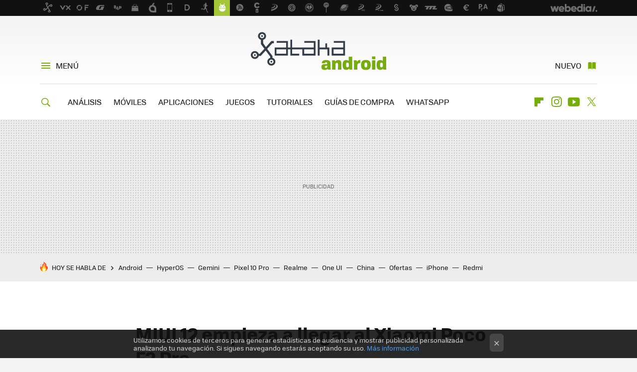

--- FILE ---
content_type: text/html; charset=UTF-8
request_url: https://www.xatakandroid.com/sistema-operativo/miui-12-empieza-a-llegar-al-xiaomi-poco-f2-pro
body_size: 30152
content:
<!DOCTYPE html>
<html lang="es">
<head>
  <script>
 var country = 'US';
 var isSpainOrLatamUser = true;
 var WSLUser = null;
 var WSLUserIsXtraSubscribed = false;
 (function() {
  try {
   var cookieName = "weblogssl_user";
   var cookies = document.cookie.split(";");
   for (var i = 0; i < cookies.length; i++) {
    var fragments = /^\s*([^=]+)=(.+?)\s*$/.exec(cookies[i]);
    if (fragments[1] === cookieName) {
     var cookie = decodeURIComponent(decodeURIComponent(fragments[2]));
     WSLUser = JSON.parse(cookie).user;
     WSLUserIsXtraSubscribed = 'object' === typeof WSLUser && 1 === WSLUser.xtraSubscribed;
     break;
    }
   }
  } catch (e) {}
 })();
</script>
  <title>MIUI 12 empieza a llegar al Xiaomi Poco F2 Pro</title>
<script>
 window.WSL2 = window.WSL2 || {};
 WSL2.config = WSL2.config || {};
 WSL2.config.title = "MIUI 12 empieza a llegar al Xiaomi Poco F2 Pro";
</script>
 <meta charset="UTF-8">
<meta name="viewport" content="width=device-width, initial-scale=1.0">
 <meta name="description" content="La segunda oleada de actualizaciones a MIUI 12 ha dado comienzo empezando por el Xiaomi Poco F2 Pro: el móvil anda recibiendo la actualización en territorio...">
 <script>WSL2.config.metaDescription = "La segunda oleada de actualizaciones a MIUI 12 ha dado comienzo empezando por el Xiaomi Poco F2 Pro: el móvil anda recibiendo la actualización en territorio..."</script>
  <meta name="news_keywords" content="MIUI, Xiaomi, actualizaciones, Poco, Sistema operativo">
   <meta name="robots" content="max-image-preview:large">
<meta property="fb:admins" content="100000716994885">
<meta property="fb:pages" content="196404757037207">
<meta property="fb:app_id" content="195946050422925">
<meta name="application-name" content="Xataka Android">
<meta name="msapplication-tooltip" content="Android: Todo sobre el Sistema Operativo móvil de Google en Xataka Android">
<meta name="msapplication-starturl" content="https://www.xatakandroid.com">
<meta name="mobile-web-app-capable" content="yes">
                 <meta property="og:image" content="https://i.blogs.es/dfe848/poco-f2-pro/840_560.jpg">
       <meta property="og:image:width" content="840">
   <meta property="og:image:height" content="560">
    <meta property="og:title" content="MIUI 12 empieza a llegar al Xiaomi Poco F2 Pro">
  <meta property="og:description" content="La segunda oleada de actualizaciones a MIUI 12 ha dado comienzo empezando por el Xiaomi Poco F2 Pro: el móvil anda recibiendo la actualización en territorio...">
  <meta property="og:url" content="https://www.xatakandroid.com/sistema-operativo/miui-12-empieza-a-llegar-al-xiaomi-poco-f2-pro">
  <meta property="og:type" content="article">
  <meta property="og:updated_time" content="2020-07-15T11:04:48Z">
    <meta name="DC.Creator" content="Iván Linares">
  <meta name="DC.Date" content="2020-07-15">
  <meta name="DC.date.issued" content="2020-07-15T11:04:48Z">
  <meta name="DC.Source" content="Xataka Android">
  <meta property="article:modified_time" content="2020-07-15T11:04:48Z">
  <meta property="article:published_time" content="2020-07-15T11:04:48Z">
  <meta property="article:section" content="sistema-operativo">
         <meta property="article:tag" content="MIUI">
            <meta property="article:tag" content="Xiaomi">
            <meta property="article:tag" content="actualizaciones">
            <meta property="article:tag" content="Poco">
             <meta name="twitter:card" content="summary_large_image"><meta name="twitter:image" content="https://i.blogs.es/dfe848/poco-f2-pro/1366_521.jpg"><meta name="twitter:site" content="@xatakandroid"><meta name="twitter:title" content="MIUI 12 empieza a llegar al Xiaomi Poco F2 Pro"><meta name="twitter:description" content="La segunda oleada de actualizaciones a MIUI 12 ha dado comienzo empezando por el Xiaomi Poco F2 Pro: el móvil anda recibiendo la actualización en territorio..."><meta name="twitter:creator" content="@ivsu">         <script>
  window.dataLayer = [{"site":"XTA","siteSection":"postpage","vertical":"Technology","amp":"no","postId":149449,"postUrl":"https:\/\/www.xatakandroid.com\/sistema-operativo\/miui-12-empieza-a-llegar-al-xiaomi-poco-f2-pro","publishedDate":"2020-07-15","modifiedDate":"2020-07-15T11:04","categories":["sistema-operativo"],"tags":["miui","xiaomi","actualizaciones","poco"],"videoContent":false,"partner":false,"blockLength":6,"author":"iv\u00e1n linares","postType":"normal","linksToEcommerce":"none","ecomPostExpiration":"perish","mainCategory":"sistema-operativo","postExpiration":null,"wordCount":324}];
 window.dataLayer[0].visitor_country = country;
 </script>
<script async src="https://www.googletagmanager.com/gtag/js?id=G-L3X96ZX03D"></script>
<script>
 window.dataLayer = window.dataLayer || [];
 window.WSL2 = window.WSL2 || {};
 window.WSL2.pageViewParams = {"site":"XTA","site_section":"postpage","vertical":"Technology","amp":"no","visitor_country":"US","content_id":149449,"post_url":"https:\/\/www.xatakandroid.com\/sistema-operativo\/miui-12-empieza-a-llegar-al-xiaomi-poco-f2-pro","content_publication_date":"2020-07-15","modified_date":"2020-07-15T11:04","page_category":"sistema-operativo","content_tags":"miui,xiaomi,actualizaciones,poco","has_video_content":false,"global_branded":false,"block_length":6,"content_author_id":"iv\u00e1n linares","post_type":"normal","links_to_ecommerce":"none","ecompost_expiration":"perish","mainCategory":"sistema-operativo","post_expiration":null,"word_count":324};
 function gtag(){dataLayer.push(arguments);}
 gtag('js', new Date());
 gtag('config', 'G-L3X96ZX03D', { send_page_view: false });
  gtag('event', 'page_view', {"site":"XTA","site_section":"postpage","vertical":"Technology","amp":"no","visitor_country":"US","content_id":149449,"post_url":"https:\/\/www.xatakandroid.com\/sistema-operativo\/miui-12-empieza-a-llegar-al-xiaomi-poco-f2-pro","content_publication_date":"2020-07-15","modified_date":"2020-07-15T11:04","page_category":"sistema-operativo","content_tags":"miui,xiaomi,actualizaciones,poco","has_video_content":false,"global_branded":false,"block_length":6,"content_author_id":"iv\u00e1n linares","post_type":"normal","links_to_ecommerce":"none","ecompost_expiration":"perish","mainCategory":"sistema-operativo","post_expiration":null,"word_count":324});
</script>
 <script>
 window.WSL2 = window.WSL2 || {};
 WSL2.config = WSL2.config || {};
 WSL2.config.enableDidomiOverlay = 0;
</script>

                       




  
  




<script type="application/ld+json">
 {"@context":"https:\/\/schema.org","@type":"Article","mainEntityOfPage":"https:\/\/www.xatakandroid.com\/sistema-operativo\/miui-12-empieza-a-llegar-al-xiaomi-poco-f2-pro","name":"MIUI 12 empieza a llegar al Xiaomi Poco F2 Pro","headline":"MIUI 12 empieza a llegar al Xiaomi Poco F2 Pro","articlebody":"La segunda oleada de actualizaciones a MIUI 12 ha dado comienzo empezando por el Xiaomi Poco F2 Pro: el móvil anda recibiendo la actualización en territorio europeo. Esta tiene un peso de algo más de 1 GB y trae todas multitud de novedades, tanto estéticas como de funcionamiento. Xiaomi se encuentra en pleno proceso de actualizaciones, tanto rematando Android 10 para los últimos móviles compatibles de su catálogo como iniciando el despliegue estable y global de MIUI 12, la última versión de su capa personalizada. Y es precisamente en este segundo punto donde tenemos una importante noticia: el Poco F2 Pro acaba de estrenar la segunda oleada de actualizaciones a MIUI 12: si tienes este smartphone ya puedes ir comprobando si te llegó. Un vistazo a… MIUI 12 TODAS LAS NOVEDADES y cuándo podremos INSTALARLO La segunda oleada de actualizaciones MIUI 12 ha comenzado Actualización a MIUI 12 en el Poco F2 Pro. Imagen de Android World.it Tal y como queda reverenciado en la web oficial de MIUI para España, existen dos oleadas de actualización: la primera, realizada a finales de junio, llevó la capa revitalizada a la familia Xiaomi Mi 9; y la segunda, que se mantenía sin fecha de despliegue, planeaba llevar MIUI 12 a otros 30 teléfonos. En esta segunda oleada se encuentra el Xiaomi Poco f2 Pro, por lo que podemos concluir que el despliegue internacional y estable ya está en marcha. En Xataka Android Probamos MIUI 12, así es la nueva capa de los móviles Xiaomi: más privacidad y aspecto renovado La actualización de MIUI 12 para el Poco F2 Pro ha sido avistada por Italia, tal y como dejó constancia Android World. Pesa 1,1 GB, un tamaño considerable teniendo en cuenta que se trata de una capa personalizada. Como es lógico, mantiene Android 10 en el teléfono y ofrece las funciones ya anticipadas por MIUI 12: nuevo centro de control, animaciones renovadas, mayores niveles de privacidad, apps de Xiaomi actualizadas, mejoras en el modo oscuro y mucho más. Si tienes un Poco F2 Pro comprueba si ya te llegó la actualización: Xiaomi la ha liberado en territorio europeo, sólo es cuestión que vaya llegando a todos los usuarios. Vía | El Androide Libre","datePublished":"2020-07-15T11:04:48Z","dateModified":"2020-07-15T11:04:48Z","description":"La segunda oleada de actualizaciones a MIUI 12 ha dado comienzo empezando por el Xiaomi Poco F2 Pro: el móvil anda recibiendo la actualización en territorio...","publisher":{"@type":"Organization","name":"Xataka Android","url":"https:\/\/www.xatakandroid.com","sameAs":["https:\/\/x.com\/xatakandroid","https:\/\/www.facebook.com\/XatakaAndroid","https:\/\/www.youtube.com\/user\/XatakaTv","https:\/\/instagram.com\/xataka"],"logo":{"@type":"ImageObject","url":"https:\/\/img.weblogssl.com\/css\/xatakandroid\/p\/amp\/images\/logo.png?v=1765953424","width":600,"height":60},"Parentorganization":"Webedia"},"image":{"@type":"ImageObject","url":"https:\/\/i.blogs.es\/dfe848\/poco-f2-pro\/1200_900.jpg","width":1200,"height":900},"author":[{"@type":"Person","name":"Iván Linares","url":"https:\/\/www.xatakandroid.com\/autor\/ivan-linares","sameAs":["https:\/\/twitter.com\/ivsu","https:\/\/www.instagram.com\/ivsu"]}],"url":"https:\/\/www.xatakandroid.com\/sistema-operativo\/miui-12-empieza-a-llegar-al-xiaomi-poco-f2-pro","thumbnailUrl":"https:\/\/i.blogs.es\/dfe848\/poco-f2-pro\/1200_900.jpg","articleSection":"Sistema operativo","creator":"Iván Linares","keywords":"MIUI, Xiaomi, actualizaciones, Poco, Sistema operativo"}
</script>
   <link rel="preconnect" href="https://i.blogs.es">
<link rel="shortcut icon" href="https://img.weblogssl.com/css/xatakandroid/p/common/favicon.ico" type="image/ico">
<link rel="apple-touch-icon" href="https://img.weblogssl.com/css/xatakandroid/p/common/apple-touch-icon.png">
<link rel="apple-touch-icon-precomposed" sizes="144x144" href="https://img.weblogssl.com/css/xatakandroid/p/common/apple-touch-icon-144-precomposed.png">
<link rel="apple-touch-icon-precomposed" sizes="114x114" href="https://img.weblogssl.com/css/xatakandroid/p/common/apple-touch-icon-114-precomposed.png">
<link rel="apple-touch-icon-precomposed" sizes="72x72" href="https://img.weblogssl.com/css/xatakandroid/p/common/apple-touch-icon-72-precomposed.png">
<link rel="apple-touch-icon-precomposed" href="https://img.weblogssl.com/css/xatakandroid/p/common/apple-touch-icon-57-precomposed.png">
 <link rel="preconnect" href="https://static.criteo.net/" crossorigin>
 <link rel="dns-prefetch" href="https://static.criteo.net/">
 <link rel="preconnect" href="https://ib.adnxs.com/" crossorigin>
 <link rel="dns-prefetch" href="https://ib.adnxs.com/">
 <link rel="preconnect" href="https://bidder.criteo.com/" crossorigin>
 <link rel="dns-prefetch" href="https://bidder.criteo.com/">
       <link rel="preload" as="image" fetchpriority="high" type="image/webp" href="https://i.blogs.es/dfe848/poco-f2-pro/450_1000.webp" media="(max-width: 450px)">
  <link rel="preload" as="image" fetchpriority="high" type="image/webp" href="https://i.blogs.es/dfe848/poco-f2-pro/650_1200.webp" media="(min-width: 451px) and (max-width: 650px)">
  <link rel="preload" as="image" fetchpriority="high" type="image/webp" href="https://i.blogs.es/dfe848/poco-f2-pro/1366_2000.webp" media="(min-width: 651px)">
  <link rel="preload" as="style" href="https://img.weblogssl.com/css/xatakandroid/p/xataka-d/main.css?v=1765953424">
   <link rel="alternate" type="application/rss+xml" title="Xatakandroid - todas las noticias" href="/index.xml">
   <link rel="image_src" href="https://i.blogs.es/dfe848/poco-f2-pro/75_75.jpg">
      <link rel="canonical" href="https://www.xatakandroid.com/sistema-operativo/miui-12-empieza-a-llegar-al-xiaomi-poco-f2-pro">
   
    <link rel="preload" href="https://img.weblogssl.com/g/r/fonts/tofino_regular-webfont.woff2" as="font" type="font/woff2" crossorigin="anonymous">
  <link rel="preload stylesheet" href="https://fonts.googleapis.com/css2?family=IBM+Plex+Serif:ital,wght@0,400;0,700;1,400;1,700&amp;display=swap" as="style" type="text/css" crossorigin="anonymous">
   <link rel="amphtml" href="https://www.xatakandroid.com/sistema-operativo/miui-12-empieza-a-llegar-al-xiaomi-poco-f2-pro/amp" >
  <link rel="stylesheet" type="text/css" href="https://img.weblogssl.com/css/xatakandroid/p/xataka-d/main.css?v=1765953424">
 
     </head>
<body class="js-desktop m-cms prod js-body  ">
             <script >
     var cs_ucfr = "0";
   var _comscore = _comscore || [];
   var configs = {c1: "2", c2: "6035191", cs_ucfr: cs_ucfr};
   var keyword = keyword || '';
   if(keyword) {
    configs.options = {url_append: "comscorekw=" + keyword};
   }
   _comscore.push(configs);
   var s = document.createElement("script"), el = document.getElementsByTagName("script")[0];
   s.async = true;
   s.src = "https://sb.scorecardresearch.com/cs/6035191/beacon.js";
   el.parentNode.insertBefore(s, el);
   </script>

<script>
 dataLayer.push({
  contentGroup1: "post",
  contentGroup2: "iván linares",
  contentGroup3: "sistema-operativo",
  contentGroup4: "normal",
  contentGroup5: "200715",
 });
</script>
 <script>let viewsOnHost = +sessionStorage.getItem("upv") || 0;
viewsOnHost += 1;
sessionStorage.setItem("upv", viewsOnHost);

let sessionsOnHost = +localStorage.getItem("sessionsOnHost") || 0;
if (viewsOnHost === 1) {
  sessionsOnHost += 1;
}
localStorage.setItem("sessionsOnHost", sessionsOnHost);
</script>
  <div id="publicidad"></div>
  <script>
    function hash(string) {
      const utf8 = new TextEncoder().encode(string);
      return crypto.subtle.digest('SHA-256', utf8).then((hashBuffer) => {
        const hashArray = Array.from(new Uint8Array(hashBuffer));
        return hashArray.map((bytes) => bytes.toString(16).padStart(2, '0')).join('');
      });
    }

    const populateHashedEmail = () => {
      const loggedin = WSL2.User.isUserLoggedIn();
      if (loggedin) {
        const userEmail = WSL2.User.getUserEmail();
        hash(userEmail).then((hashedEmail) => {
          jad.config.publisher.hashedId = { sha256email: hashedEmail };
        });
      }
    }

    WSL2.config.enablePerformanceImprovements = "0";
    window.hasAdblocker = getComputedStyle(document.querySelector('#publicidad')).display === 'none';
                                                                      WSL2.config.dynamicIU = "/1018282/XatakaAndroid/postpage";
        window.jad = window.jad || {};
    jad.cmd = jad.cmd || [];
    let swrap = document.createElement("script");
    if ('1' === WSL2.config.enablePerformanceImprovements) {
      swrap.defer = true;
    }
    else {
      swrap.async = true;
    }

    const jadTargetingData = {"site":"XTA","siteSection":"postpage","vertical":"Technology","amp":"no","visitor_country":"US","postId":149449,"postUrl":"https:\/\/www.xatakandroid.com\/sistema-operativo\/miui-12-empieza-a-llegar-al-xiaomi-poco-f2-pro","publishedDate":"2020-07-15","modifiedDate":"2020-07-15T11:04","categories":["sistema-operativo"],"tags":["miui","xiaomi","actualizaciones","poco"],"videoContent":false,"partner":false,"blockLength":6,"author":"iv\u00e1n linares","postType":"normal","linksToEcommerce":"none","ecomPostExpiration":"perish","mainCategory":"sistema-operativo","postExpiration":null,"wordCount":324};
          {
      const postCreationDate = 1594811088
      const currentDate = new Date();
      const currentTimestamp = currentDate.getTime();
      const postTimeStamp = new Date(postCreationDate*1000).getTime();
      const sixDaysMilliseconds = 6 * 60 * 24 * 60 * 1000;
      jadTargetingData["recency"] = currentTimestamp - postTimeStamp > sixDaysMilliseconds ? 'old' : 'new';
      const currentHour = (currentDate.getUTCHours() + 2) % 24;
      jadTargetingData["hour"] = String(currentHour).length == 1 ? '0' + currentHour : currentHour;
      }
        jadTargetingData["upv"] = sessionStorage.getItem("upv") || 1;

    swrap.src = "https://cdn.lib.getjad.io/library/1018282/XatakaAndroid";
    swrap.setAttribute("importance", "high");
    let g = document.getElementsByTagName("head")[0];
    const europeanCountriesCode = [
      'AD', 'AL', 'AT', 'AX', 'BA', 'BE', 'BG', 'BY', 'CH', 'CY', 'CZ', 'DE', 'DK',
      'EE', 'ES', 'FI', 'FO', 'FR', 'GB', 'GG', 'GI', 'GR', 'HR', 'HU', 'IE', 'IM',
      'IS', 'IT', 'JE', 'LI', 'LT', 'LU', 'LV', 'MC', 'MD', 'ME', 'MK', 'MT', 'NL',
      'NO', 'PL', 'PT', 'RO', 'RS', 'RU', 'SE', 'SI', 'SJ', 'SK', 'SM', 'UA', 'VA'
    ];
    window.WSL2 = window.WSL2 || {};
    window.WSL2.isEuropeanVisitor = europeanCountriesCode.includes(window.country);
    const enableCmpChanges = "1";
    let cmpObject = {
      includeCmp: window.WSL2.isEuropeanVisitor ? false : true,
      name: window.WSL2.isEuropeanVisitor ? 'didomi' : 'none'
    }
    if (window.WSL2.isEuropeanVisitor && "1" == enableCmpChanges) {
      cmpObject = {
        ...cmpObject,
        "siteId": "7bd10a97-724f-47b3-8e9f-867f0dea61c8",
        "noticeId": "UzQUkAxA",
        "paywall": {
          "version": 1,
          "clientId": "AeAcL5krxDiL6T0cdEbtuhszhm0bBH9S0aQeZwvgDyr0roxQA6EJoZBra8LsS0RstogsYj54y_SWXQim",
          "planId": "P-8MM406074D612660XMWG2FNQ",
          "tosUrl": "https://weblogs.webedia.es/condiciones-uso.html",
          "touUrl": "https://weblogs.webedia.es/condiciones-uso.html",
          "privacyUrl": "https://weblogs.webedia.es/cookies.html" ,
          "language":  "es"
        }
      }
    }
    g.parentNode.insertBefore(swrap, g);
    jad.cmd.push(function() {
      jad.public.setConfig({
        page: "/1018282/XatakaAndroid/postpage", 
                  pagePositions: [
                         'top',
             'cen1',
             'cen2',
             'footer',
             'oop',
             'cintillo',
             '1',
             '2',
             'large-sticky',
   
          ],
          elementsMapping:                                                                                              
                                                                         
 {"top":"div-gpt-top","cen1":"div-gpt-cen","cen2":"div-gpt-cen2","footer":"div-gpt-bot2","oop":"div-gpt-int","cintillo":"div-gpt-int2","1":"div-gpt-lat","2":"div-gpt-lat2","large-sticky":"div-gpt-bot3"}
,
          targetingOnPosition: {
                      "top": {
     'fold': ['atf']
    },
               "cen1": {
     'fold': ['btf']
    },
               "cen2": {
     'fold': ['btf']
    },
               "footer": {
     'fold': ['btf']
    },
               "oop": {
     'fold': ['mtf']
    },
               "cintillo": {
     'fold': ['mtf']
    },
               "1": {
     'fold': ['atf']
    },
               "inread1": {
     'fold': ['mtf']
    },
               "2": {
     'fold': ['mtf']
    },
               "3": {
     'fold': ['mtf']
    },
               "4": {
     'fold': ['mtf']
    },
               "5": {
     'fold': ['mtf']
    },
               "6": {
     'fold': ['mtf']
    },
               "7": {
     'fold': ['mtf']
    },
               "8": {
     'fold': ['mtf']
    },
               "large-sticky": {
     'fold': ['atf']
    },
      
          },
                targeting: jadTargetingData,
        interstitialOnFirstPageEnabled: false,
        cmp: cmpObject,
        wemass: {
          targeting: {
            page: {
              type: jadTargetingData.siteSection ?? "",
              content: {
                categories: jadTargetingData.categories ?? [""],
              },
              article: {
                id: jadTargetingData.postId ?? "",
                title: WSL2.config.title ?? "",
                description: WSL2.config.metaDescription ?? "",
                topics: jadTargetingData.tags ?? [""],
                authors: jadTargetingData.author ? jadTargetingData.author.split(',') : [""],
                modifiedAt: jadTargetingData.modifiedDate ? new Date(jadTargetingData.modifiedDate).toISOString() : "",
                publishedAt: jadTargetingData.publishedDate ? new Date(jadTargetingData.modifiedDate).toISOString() : "",
                premium: false,
                wordCount: jadTargetingData.wordCount ?? null,
                paragraphCount: jadTargetingData.blockLength ?? "",
                section: jadTargetingData.mainCategory ?? "",
                subsection: "",
              },
              user: {
                type: "",
                age: null,
                gender: "",
              },
            },
          },
        },
      });

      jad.public.loadPositions();
      jad.public.displayPositions();
    });
    if (!window.hasAdblocker) {
      window.addEventListener('load', () => {
        populateHashedEmail();
        WSL2.Events.on('loginSuccess', populateHashedEmail);
        WSL2.Events.on('onLogOut', () => {
          jad.config.publisher.hashedId = {};
        });
      });
    }
  </script>
<div class="customize-me">
 <div class="head-content-favs">
     <div class="head-container head-container-with-ad head-container-with-corner m-favicons-compact m-head-masthead">
 <div class="head head-with-ad is-init">
     <div class="head-favicons-container">
 <nav class="head-favicons">
  <div class="head-favicons-index head-webedia-logo">
   <a id="favicons-toggle" href="https://www.webedia.es/" data-target="#head-favicons"><abbr title="Webedia">Webedia</abbr></a>
  </div>
 </nav>
</div>    <div class="masthead-site-lead ">
 <div class="masthead-container">
  <div class="masthead-logo">
   <div class="masthead-logo-brand">
    <a href="/" class="masthead-brand">Xataka Android</a>
   </div>
     </div>
       <nav class="masthead-actions">
    <ul class="masthead-actions-list">
     <li class="masthead-actions-list-item"><a href="#sections" class="masthead-actions-menu m-v1 js-toggle" data-searchbox="#search-field-1">Menú</a></li>
     <li class="masthead-actions-list-item"><a href="#headlines" class="masthead-actions-nuevo m-v1 js-toggle">Nuevo</a></li>
    </ul>
   </nav>
      </div>
</div>
     <div class="masthead-site-nav-container js-nano-container" id="showSwipecard">
 <nav class="masthead-site-nav">
     <a class="masthead-nav-search js-toggle" data-searchbox="#search-field-2" href="#search"></a>
    <ul class="masthead-nav-topics">
            <li class="masthead-nav-topics-item">
   <a class="masthead-nav-topics-anchor analisis" href="https://www.xatakandroid.com/categoria/analisis">
    ANÁLISIS
    <span></span>
   </a>
  </li>
    <li class="masthead-nav-topics-item">
   <a class="masthead-nav-topics-anchor moviles" href="https://www.xatakandroid.com/categoria/moviles-android">
    MÓVILES
    <span></span>
   </a>
  </li>
    <li class="masthead-nav-topics-item">
   <a class="masthead-nav-topics-anchor aplicaciones" href="https://www.xatakandroid.com/categoria/aplicaciones-android">
    APLICACIONES
    <span></span>
   </a>
  </li>
    <li class="masthead-nav-topics-item">
   <a class="masthead-nav-topics-anchor juegos" href="https://www.xatakandroid.com/categoria/juegos-android">
    JUEGOS
    <span></span>
   </a>
  </li>
    <li class="masthead-nav-topics-item">
   <a class="masthead-nav-topics-anchor tutoriales" href="https://www.xatakandroid.com/categoria/tutoriales">
    TUTORIALES
    <span></span>
   </a>
  </li>
    <li class="masthead-nav-topics-item">
   <a class="masthead-nav-topics-anchor guias-de-compra" href="https://www.xatakandroid.com/categoria/guias-de-compra">
    GUÍAS DE COMPRA
    <span></span>
   </a>
  </li>
    <li class="masthead-nav-topics-item">
   <a class="masthead-nav-topics-anchor whatsapp" href="https://www.xatakandroid.com/guia-completa/whatsapp-guia-uso-funciones-trucos-consejos">
    WHATSAPP
    <span></span>
   </a>
  </li>
      </ul>
  <ul class="masthead-nav-social">
        <li class="masthead-nav-social-item"><a href="https://flipboard.com/@xatakandroid" class="masthead-nav-social-anchor masthead-social-flipboard" rel="nofollow">Flipboard</a></li>

 
         <li class="masthead-nav-social-item"><a href="https://instagram.com/xataka" class="masthead-nav-social-anchor masthead-social-instagram" rel="nofollow">Instagram</a></li>

 
        <li class="masthead-nav-social-item"><a href="https://www.youtube.com/user/XatakaTv?sub_confirmation=1" class="masthead-nav-social-anchor masthead-social-youtube" rel="nofollow">Youtube</a></li>

 
         <li class="masthead-nav-social-item"><a href="https://twitter.com/xatakandroid" class="masthead-nav-social-anchor masthead-social-x" rel="nofollow">Twitter</a></li>

 
 </ul>
        </nav>
</div>
   </div>
</div>

       <div class="ad ad-top">
  <div class="ad-box" id="div-gpt-top">
     </div>
   </div>
   
    <div class="page-container ">
         <div class="section-deeplinking-container m-deeplinking-news m-deeplinking-post o-deeplinking-section">
  <div class="section-deeplinking o-deeplinking-section_wrapper">
       <div class="section-deeplinking-wrap">
     <span class="section-deeplinking-header">HOY SE HABLA DE</span>
     <ul id="js-deeplinking-news-nav-links" class="section-deeplinking-list">
             <li class="section-deeplinking-item"><a href="https://www.compradiccion.com/moviles-y-smartphones/gemini-no-simple-herramienta-puede-hacerte-vida-mucho-facil-forma-super-natural-coste-alguno" class="section-deeplinking-anchor">Android</a></li>
             <li class="section-deeplinking-item"><a href="https://www.mundoxiaomi.com/moviles/xiaomi-lanza-actualizacion-importante-para-todos-sus-moviles-tengan-hyperos-sigan-miui-mejor-bateria-calidad-sonido-gracias-al-bluetooth" class="section-deeplinking-anchor">HyperOS</a></li>
             <li class="section-deeplinking-item"><a href="https://www.xatakamovil.com/aplicaciones/gemini-ahora-puede-detectar-videos-hechos-ia-google-da-paso-importante-desinformacion" class="section-deeplinking-anchor">Gemini</a></li>
             <li class="section-deeplinking-item"><a href="https://www.xataka.com/seleccion/google-cierra-ano-nueva-promo-su-tienda-oficial-200-euros-descuento-pixel-10-pro-pixel-10-pro-xl" class="section-deeplinking-anchor">Pixel 10 Pro</a></li>
             <li class="section-deeplinking-item"><a href="https://www.xatakamovil.com/guias-de-compra/samsung-pone-a-tono-galaxy-s25-para-navidad-realme-xiaomi-rebajan-sus-moviles-baratos-gama-media-cazando-gangas" class="section-deeplinking-anchor">Realme</a></li>
             <li class="section-deeplinking-item"><a href="https://www.xatakamovil.com/samsung/filtrado-llamadas-que-prepara-samsung-para-one-ui-8-5-sera-tu-galaxy-no-tu-quien-se-coma-todo-spam-telefonico" class="section-deeplinking-anchor">One UI</a></li>
             <li class="section-deeplinking-item"><a href="https://www.xataka.com/movilidad/china-puedes-comprar-audi-800-cv-a-precio-a3-pelado-unico-truco-que-no-audi" class="section-deeplinking-anchor">China</a></li>
             <li class="section-deeplinking-item"><a href="https://www.xataka.com/seleccion/tres-moviles-gama-alta-a-precio-derribo-asus-xbox-esta-oferta-cazando-gangas-antes-navidad" class="section-deeplinking-anchor">Ofertas</a></li>
             <li class="section-deeplinking-item"><a href="https://www.applesfera.com/seleccion/mejores-alternativas-al-iphone-17-ahora-iphone-16-pro-mucho-a-este-precio" class="section-deeplinking-anchor">iPhone</a></li>
             <li class="section-deeplinking-item"><a href="https://www.xataka.com/basics/fin-soporte-xiaomi-2026-que-13-moviles-xiaomi-redmi-poco-dejan-recibir-actualizaciones" class="section-deeplinking-anchor">Redmi</a></li>
           </ul>
     <div id="js-deeplinking-news-nav-btn" class="section-deeplinking-btn" style="display:none"></div>
    </div>
     </div>
 </div>

         <div class="content-container">
    <main>
     <article class="article article-normal">
       <header class="post-normal-header">
                 <div class="post-title-container">
  <h1 class="post-title">
     MIUI 12 empieza a llegar al Xiaomi Poco F2 Pro   </h1>
</div>
                                     <div class="post-asset-main">
            <div class="article-asset-big article-asset-image js-post-images-container">
                  <div class="asset-content">
  <picture>
   <source media="(min-width: 1025px)" srcset="https://i.blogs.es/dfe848/poco-f2-pro/1366_2000.webp">
   <source media="(min-width: 651px)" srcset="https://i.blogs.es/dfe848/poco-f2-pro/1024_2000.webp">
   <source media="(min-width: 451px)" srcset="https://i.blogs.es/dfe848/poco-f2-pro/650_1200.webp">
   <img alt="MIUI 12 empieza a llegar al Xiaomi Poco F2 Pro" src="https://i.blogs.es/dfe848/poco-f2-pro/450_1000.webp" decoding="sync" loading="eager" fetchpriority="high" width="1366" height="910">
  </picture>
 </div>
             </div>
            </div>
                <div class="post-comments-shortcut">
                            <a title="Sin comentarios" href="#comments" class="post-comments js-smooth-scroll">Sin comentarios</a>
              
               <a href="#" onclick="window.open('https://www.facebook.com/sharer/sharer.php?u=https://www.xatakandroid.com/sistema-operativo/miui-12-empieza-a-llegar-al-xiaomi-poco-f2-pro%3Futm_source%3Dfacebook%26utm_medium%3Dsocial%26utm_campaign%3Dbotoneraweb', '', 'menubar=no,toolbar=no,resizable=yes,scrollbars=yes,height=600,width=600'); return false;" class="btn-facebook js-btn-facebook" data-postname="miui-12-empieza-a-llegar-al-xiaomi-poco-f2-pro">Facebook</a>
 <a href="https://twitter.com/intent/tweet?url=https://www.xatakandroid.com/p/149449%3Futm_source%3Dtwitter%26utm_medium%3Dsocial%26utm_campaign%3Dbotoneraweb&text=MIUI%2012%20empieza%20a%20llegar%20al%20Xiaomi%20Poco%20F2%20Pro&via=xatakandroid" class="btn-x js-btn-twitter" data-postname="miui-12-empieza-a-llegar-al-xiaomi-poco-f2-pro">Twitter</a>
<a href="https://share.flipboard.com/bookmarklet/popout?v=2&title=MIUI%2012%20empieza%20a%20llegar%20al%20Xiaomi%20Poco%20F2%20Pro&url=https%3A%2F%2Fwww.xatakandroid.com%2Fsistema-operativo%2Fmiui-12-empieza-a-llegar-al-xiaomi-poco-f2-pro%3Futm_source%3Dflipboard%26utm_medium%3Dsocial%26utm_campaign%3Dbotoneraweb" class="btn-flipboard js-flipboard-share-button js-flipboard-share-event" data-postname="miui-12-empieza-a-llegar-al-xiaomi-poco-f2-pro">Flipboard</a>
<a href="mailto:?subject=MIUI%2012%20empieza%20a%20llegar%20al%20Xiaomi%20Poco%20F2%20Pro&body=https://www.xatakandroid.com/sistema-operativo/miui-12-empieza-a-llegar-al-xiaomi-poco-f2-pro%3Futm_source%3Demailsharing%26utm_medium%3Demail%26utm_content%3DPOST%26utm_campaign%3Dbotoneraweb%26utm_term%3DCLICK%2BON%2BTITLE" class="btn-email js-btn-email" data-postname="miui-12-empieza-a-llegar-al-xiaomi-poco-f2-pro">E-mail</a>
 <span class="js-whatsapp"></span>
 <script>
   document.addEventListener('DOMContentLoaded', () => {
     const userAgent = navigator.userAgent.toLowerCase();
     if (userAgent.indexOf('ipod') < 0) {
       if (userAgent.indexOf('android') >= 0 || userAgent.indexOf('iphone') >= 0) {
         const length = document.getElementsByClassName('js-whatsapp').length;
         for (let i = 0; i < length; i++) {
           document.getElementsByClassName('js-whatsapp')[i].innerHTML = `<a class='btn-whatsapp js-btn-whatsapp' data-postname="miui-12-empieza-a-llegar-al-xiaomi-poco-f2-pro" href="whatsapp://send?text=MIUI 12 empieza a llegar al Xiaomi Poco F2 Pro  https://www.xatakandroid.com/sistema-operativo/miui-12-empieza-a-llegar-al-xiaomi-poco-f2-pro%3Futm_source%3Dwhatsapp%26utm_medium%3Dsocial%26utm_campaign%3Dbotoneramobile">Whatsapp</a>`;
         }
       }
     }
   }, {once:true});
 </script>
        </div>
       </header>
      <div class="article-content-wrapper">
       <div class="article-content-inner">
                  <div class="article-metadata-container">
 <div class="article-meta-row">
 <div class="article-time">
   <time
   class="article-date"
   datetime="2020-07-15T11:04:48Z"
   data-format="D MMMM YYYY"
   data-post-modified-time="2020-07-15T11:04:48Z"
   data-post-modified-format="D MMMM YYYY, HH:mm"
   data-post-reindexed-original-time=""
  >
   2020-07-15T11:04:48Z
  </time>
  <span id="is-editor"></span>
</div>
   </div>
</div>
<div class="p-a-cr m-pa-single  js-authors-container">
 <div class="p-a-wrap js-wrap">
     <div class="p-a-avtr">
       <img src="https://i.blogs.es/c84bb8/blob/150_150.jpeg" alt="ivan-linares" class="author-avatar">
    </div>
    <div class="p-a-info">
           <div class="au-card-relative js-relative">
      <div class="p-a-chip js-author  p-ab-is-hidden
" data-id="author-192-creator" role="button" tabindex="0">
  <p><span>Iván Linares</span></p>
  <span class="p-a-ui"></span> </div>
                </div>
          <span class="p-a-job">Editor Senior</span>     </div>
 </div>
 </div>
 <div class="p-a-card-popover">
         <div class="p-a-card js-author-info  p-ab-is-hidden
" id="author-192-creator" >
 <div class="p-a-cwrap">
  <div class="p-a-avtr">
         <img src="https://i.blogs.es/c84bb8/blob/150_150.jpeg" alt="ivan-linares" class="a-c-img">
       </div>
  <div class="p-a-pi">
         <span class="ic-close js-close" role="button" tabindex="0"></span>
        <p class="p-a-cn">Iván Linares</p>
   <small class="p-a-cj">Editor Senior</small>
  </div>
 </div>
 <div class="p-a-c">
       <div class="p-a-sp">
        <a href="https://twitter.com/ivsu" class="icon-x">twitter</a>    <a href="https://www.instagram.com/ivsu" class="icon-instagram">instagram</a>   </div>
    <a class="p-a-pl" href="/autor/ivan-linares" >2942 publicaciones de Iván Linares</a>
 </div>
</div>
          </div>
                        <div class="article-content">
          <div class="blob js-post-images-container">
<p>La segunda oleada de <a class="text-outboundlink" href="https://www.xatakamovil.com/xiaomi/miui-12-global-estos-moviles-xiaomi-que-recibiran-actualizacion" data-vars-post-title="MIUI 12 Global: estos son los móviles de Xiaomi que recibirán la actualización" data-vars-post-url="https://www.xatakamovil.com/xiaomi/miui-12-global-estos-moviles-xiaomi-que-recibiran-actualizacion">actualizaciones a MIUI 12</a> ha dado comienzo empezando por el <a class="text-outboundlink" href="https://www.xataka.com/analisis/poco-f2-proanalisis-caracteristicas-precio-especificaciones" data-vars-post-title="Poco F2 Pro, análisis: Xiaomi vuelve a la carga con otro teléfono que nos da más de lo que cuesta" data-vars-post-url="https://www.xataka.com/analisis/poco-f2-proanalisis-caracteristicas-precio-especificaciones">Xiaomi Poco F2 Pro</a>: el móvil anda recibiendo la actualización en territorio europeo. Esta <strong>tiene un peso de algo más de 1 GB y trae todas multitud de novedades</strong>, tanto estéticas como de funcionamiento.</p>
<!-- BREAK 1 --> <div class="ad ad-lat">
  <div class="ad-box" id="div-gpt-lat">
     </div>
   </div>

<p>Xiaomi se encuentra en pleno proceso de actualizaciones, tanto rematando Android 10 para los últimos móviles compatibles de su catálogo como <strong>iniciando el despliegue estable y global de MIUI 12</strong>, la última versión de su <a class="text-outboundlink" href="https://www.xatakamovil.com/xiaomi/miui-12-que-moviles-xiaomi-actualizaran-todas-sus-novedades" data-vars-post-title="MIUI 12: qué móviles Xiaomi actualizarán y todas sus novedades" data-vars-post-url="https://www.xatakamovil.com/xiaomi/miui-12-que-moviles-xiaomi-actualizaran-todas-sus-novedades">capa personalizada</a>. Y es precisamente en este segundo punto donde tenemos una importante noticia: el Poco F2 Pro acaba de estrenar la segunda oleada de actualizaciones a MIUI 12: si tienes este smartphone ya puedes ir comprobando si te llegó.</p>
<!-- BREAK 2 --><div class="video-boost-container article-asset-normal">
 <header class="video-boost-header">
  <span class="video-boost-heading">Un vistazo a…</span>
  <a href="https://www.youtube.com/user/XatakaTv?sub_confirmation=1" title="Ver más vídeos de Xataka Android" class="video-boost-more-link">
   <span class="video-boost-more-plus"></span>
   <span class="video-boost-more-play"></span>
  </a>
 </header>
 <div class="article-asset-video">
  <div class="asset-content">
   <div class="base-asset-video">
         <div class="js-dailymotion">                <script type="application/json">
                    {"videoId": "x80ghgp","autoplay": true,"title": "MIUI 12 TODAS LAS NOVEDADES y cuándo podremos INSTALARLO","tag": ""}
                </script></div>
       </div>
  </div>
 </div>
 <span class="video-boost-title">MIUI 12 TODAS LAS NOVEDADES y cuándo podremos INSTALARLO</span>
</div>
<!--more--><h2>La segunda oleada de actualizaciones MIUI 12 ha comenzado</h2>
<div class="article-asset-image article-asset-normal article-asset-center">
 <div class="asset-content">
     <div class="caption-img ">
                   <img class="centro_sinmarco" height=1703 width=1500 loading="lazy" decoding="async" sizes="100vw" fetchpriority="high" srcset="https://i.blogs.es/156691/miui12-poco-f2-pro/450_1000.jpg 450w, https://i.blogs.es/156691/miui12-poco-f2-pro/650_1200.jpg 681w,https://i.blogs.es/156691/miui12-poco-f2-pro/1024_2000.jpg 1024w, https://i.blogs.es/156691/miui12-poco-f2-pro/1366_2000.jpg 1366w" src="https://i.blogs.es/156691/miui12-poco-f2-pro/450_1000.jpg" alt="Miui12 Poco F2 Pro">
   <noscript><img alt="Miui12 Poco F2 Pro" class="centro_sinmarco" src="https://i.blogs.es/156691/miui12-poco-f2-pro/450_1000.jpg"></noscript>
   
        <span>Actualización a MIUI 12 en el Poco F2 Pro. Imagen de Android World.it</span>
   </div>
   </div>
</div>
<p>Tal y como queda reverenciado en la <a rel="noopener, noreferrer" href="https://es.miui.com/">web oficial de MIUI para España</a>, existen dos oleadas de actualización: la primera, <a class="text-outboundlink" href="https://www.xatakandroid.com/sistema-operativo/actualizacion-a-miui-12-estable-se-puede-descargar-xiaomi-mi-9-mi-9t-pro-comienzan-a-recibirla" data-vars-post-title="La actualización a MIUI 12 estable ya se puede descargar: los Xiaomi Mi 9 y Mi 9T Pro comienzan a recibirla" data-vars-post-url="https://www.xatakandroid.com/sistema-operativo/actualizacion-a-miui-12-estable-se-puede-descargar-xiaomi-mi-9-mi-9t-pro-comienzan-a-recibirla">realizada a finales de junio</a>, llevó la capa revitalizada a la familia <a class="text-outboundlink" href="https://www.xataka.com/analisis/xiaomi-mi-9-analisis-caracteristicas-precio-especificaciones" data-vars-post-title="Xiaomi Mi 9, análisis: la gran apuesta de Xiaomi para ganar en calidad-precio en la gama alta de 2019" data-vars-post-url="https://www.xataka.com/analisis/xiaomi-mi-9-analisis-caracteristicas-precio-especificaciones">Xiaomi Mi 9</a>; y la segunda, que se mantenía sin fecha de despliegue, <strong>planeaba llevar MIUI 12 a otros 30 teléfonos</strong>. En esta segunda oleada se encuentra el Xiaomi Poco f2 Pro, por lo que podemos concluir que el despliegue internacional y estable ya está en marcha.</p>
<!-- BREAK 3 --> <div class="ad ad-lat2">
  <div class="ad-box" id="div-gpt-lat2">
     </div>
   </div>
<div class="article-asset article-asset-normal article-asset-center">
 <div class="desvio-container">
  <div class="desvio">
   <div class="desvio-figure js-desvio-figure">
    <a href="https://www.xatakandroid.com/sistema-operativo/probamos-miui-12-asi-nueva-capa-moviles-xiaomi-privacidad-aspecto-renovado" class="pivot-outboundlink" data-vars-post-title="Probamos MIUI 12, así es la nueva capa de los móviles Xiaomi: más privacidad y aspecto renovado">
     <img alt="Probamos&#x20;MIUI&#x20;12,&#x20;as&#x00ED;&#x20;es&#x20;la&#x20;nueva&#x20;capa&#x20;de&#x20;los&#x20;m&#x00F3;viles&#x20;Xiaomi&#x3A;&#x20;m&#x00E1;s&#x20;privacidad&#x20;y&#x20;aspecto&#x20;renovado" width="375" height="142" src="https://i.blogs.es/d142ea/prueba-miui-12/375_142.jpg">
    </a>
   </div>
   <div class="desvio-summary">
    <div class="desvio-taxonomy js-desvio-taxonomy">
     <a href="https://www.xatakandroid.com/sistema-operativo/probamos-miui-12-asi-nueva-capa-moviles-xiaomi-privacidad-aspecto-renovado" class="desvio-taxonomy-anchor pivot-outboundlink" data-vars-post-title="Probamos MIUI 12, así es la nueva capa de los móviles Xiaomi: más privacidad y aspecto renovado">En Xataka Android</a>
    </div>
    <a href="https://www.xatakandroid.com/sistema-operativo/probamos-miui-12-asi-nueva-capa-moviles-xiaomi-privacidad-aspecto-renovado" class="desvio-title js-desvio-title pivot-outboundlink" data-vars-post-title="Probamos MIUI 12, así es la nueva capa de los móviles Xiaomi: más privacidad y aspecto renovado">Probamos MIUI 12, así es la nueva capa de los móviles Xiaomi: más privacidad y aspecto renovado</a>
   </div>
  </div>
 </div>
</div>
<p>La actualización de MIUI 12 para el Poco F2 Pro ha sido avistada por Italia, tal y como <a rel="noopener, noreferrer" href="https://www.androidworld.it/2020/07/15/scaldate-vostro-poco-f2-pro-la-miui-12-arriva-ufficialmente-italia-foto-720793/">dejó constancia Android World</a>. Pesa 1,1 GB, un tamaño considerable teniendo en cuenta que se trata de una capa personalizada. Como es lógico, mantiene Android 10 en el teléfono y ofrece las funciones ya anticipadas por MIUI 12: <strong>nuevo centro de control, animaciones renovadas, mayores niveles de privacidad, apps de Xiaomi actualizadas</strong>, mejoras en el modo oscuro y mucho más.</p>
<!-- BREAK 4 -->
<p>Si tienes un Poco F2 Pro comprueba si ya te llegó la actualización: Xiaomi la ha liberado en territorio europeo, sólo es cuestión que vaya llegando a todos los usuarios.</p>
<!-- BREAK 5 -->
<p>Vía | <a rel="noopener, noreferrer" href="https://elandroidelibre.elespanol.com/2020/07/el-poco-f2-pro-empieza-a-actualizar-a-miui-12.html">El Androide Libre</a></p>
<script>
 (function() {
  window._JS_MODULES = window._JS_MODULES || {};
  var headElement = document.getElementsByTagName('head')[0];
  if (_JS_MODULES.instagram) {
   var instagramScript = document.createElement('script');
   instagramScript.src = 'https://platform.instagram.com/en_US/embeds.js';
   instagramScript.async = true;
   instagramScript.defer = true;
   headElement.appendChild(instagramScript);
  }
 })();
</script>
 
 </div>
        </div>
       </div>
      </div>
     </article>
     <div class="section-post-closure">
 <div class="section-content">
  <div class="social-share-group">
      <a href="#" onclick="window.open('https://www.facebook.com/sharer/sharer.php?u=https://www.xatakandroid.com/sistema-operativo/miui-12-empieza-a-llegar-al-xiaomi-poco-f2-pro%3Futm_source%3Dfacebook%26utm_medium%3Dsocial%26utm_campaign%3Dbotoneraweb', '', 'menubar=no,toolbar=no,resizable=yes,scrollbars=yes,height=600,width=600'); return false;" class="btn-facebook js-btn-facebook" data-postname="miui-12-empieza-a-llegar-al-xiaomi-poco-f2-pro">Facebook</a>
 <a href="https://twitter.com/intent/tweet?url=https://www.xatakandroid.com/p/149449%3Futm_source%3Dtwitter%26utm_medium%3Dsocial%26utm_campaign%3Dbotoneraweb&text=MIUI%2012%20empieza%20a%20llegar%20al%20Xiaomi%20Poco%20F2%20Pro&via=xatakandroid" class="btn-x js-btn-twitter" data-postname="miui-12-empieza-a-llegar-al-xiaomi-poco-f2-pro">Twitter</a>
<a href="https://share.flipboard.com/bookmarklet/popout?v=2&title=MIUI%2012%20empieza%20a%20llegar%20al%20Xiaomi%20Poco%20F2%20Pro&url=https%3A%2F%2Fwww.xatakandroid.com%2Fsistema-operativo%2Fmiui-12-empieza-a-llegar-al-xiaomi-poco-f2-pro%3Futm_source%3Dflipboard%26utm_medium%3Dsocial%26utm_campaign%3Dbotoneraweb" class="btn-flipboard js-flipboard-share-button js-flipboard-share-event" data-postname="miui-12-empieza-a-llegar-al-xiaomi-poco-f2-pro">Flipboard</a>
<a href="mailto:?subject=MIUI%2012%20empieza%20a%20llegar%20al%20Xiaomi%20Poco%20F2%20Pro&body=https://www.xatakandroid.com/sistema-operativo/miui-12-empieza-a-llegar-al-xiaomi-poco-f2-pro%3Futm_source%3Demailsharing%26utm_medium%3Demail%26utm_content%3DPOST%26utm_campaign%3Dbotoneraweb%26utm_term%3DCLICK%2BON%2BTITLE" class="btn-email js-btn-email" data-postname="miui-12-empieza-a-llegar-al-xiaomi-poco-f2-pro">E-mail</a>
 <span class="js-whatsapp"></span>
 <script>
   document.addEventListener('DOMContentLoaded', () => {
     const userAgent = navigator.userAgent.toLowerCase();
     if (userAgent.indexOf('ipod') < 0) {
       if (userAgent.indexOf('android') >= 0 || userAgent.indexOf('iphone') >= 0) {
         const length = document.getElementsByClassName('js-whatsapp').length;
         for (let i = 0; i < length; i++) {
           document.getElementsByClassName('js-whatsapp')[i].innerHTML = `<a class='btn-whatsapp js-btn-whatsapp' data-postname="miui-12-empieza-a-llegar-al-xiaomi-poco-f2-pro" href="whatsapp://send?text=MIUI 12 empieza a llegar al Xiaomi Poco F2 Pro  https://www.xatakandroid.com/sistema-operativo/miui-12-empieza-a-llegar-al-xiaomi-poco-f2-pro%3Futm_source%3Dwhatsapp%26utm_medium%3Dsocial%26utm_campaign%3Dbotoneramobile">Whatsapp</a>`;
         }
       }
     }
   }, {once:true});
 </script>
  </div>
     <div class="post-tags-container">
 <span class="post-link-title">Temas</span>
   <ul class="post-link-list" id="js-post-link-list-container">
       <li class="post-category-name">
           <a href="/categoria/sistema-operativo">Sistema operativo</a>
         </li>
               <li class="post-link-item"><a href="/tag/miui">MIUI</a></li>
                <li class="post-link-item"><a href="/tag/xiaomi">Xiaomi</a></li>
                <li class="post-link-item"><a href="/tag/actualizaciones">actualizaciones</a></li>
                <li class="post-link-item"><a href="/tag/poco">Poco</a></li>
         </ul>
  <span class="btn-expand" id="js-btn-post-tags"></span>
</div>
   </div>
</div>
  <div class ="limit-container">
    <div class="OUTBRAIN" data-src="https://www.xatakandroid.com/sistema-operativo/miui-12-empieza-a-llegar-al-xiaomi-poco-f2-pro" data-widget-id="AR_1"></div> 
 </div>
 <script async="async" src="//widgets.outbrain.com/outbrain.js"></script>
            <div class="ad ad-cen">
  <div class="ad-box" id="div-gpt-cen">
     </div>
   </div>
           <script>
 window.WSLModules || (window.WSLModules = {});
 WSLModules.Comments || (WSLModules.Comments = {
  'moduleConf' : "c1"
 });
</script>
<a id="to-comments"></a>
<div id="comments">
 <div class="comment-section">
     <div class="comment-wrapper">
    <div class="alert-message">Comentarios cerrados</div>
   </div>
    <script>
  window.AML || (window.AML = {});
  AML.Comments || (AML.Comments = {});
  AML.Comments.config || (AML.Comments.config = {});
  AML.Comments.config.data = {"comments":[],"meta":{"more_records":"false","start":0,"total":0,"order":"valued","totalCount":0,"commentStatus":"closed"}};
  AML.Comments.config.postId = 149449;
  AML.Comments.config.enableSocialShare = "0";
  AML.Comments.config.status = "closed";
  AML.Comments.config.campaignDate = "20_Dec_2025";
</script>

 </div>
</div>
           <div class="ad ad-cen2">
  <div class="ad-box" id="div-gpt-cen2">
     </div>
   </div>
      <div class="ad ad-bot">
  <div class="ad-box" id="div-gpt-bot2">
     </div>
   </div>
            <div class="ad ad-center">
  <div class="ad-box" id="div-gpt-bot3">
     </div>
     <button class="btn-bot-close"></button>
   </div>
                 <section class="dl-related-cr">
  <div class="dl-related">
   <span class="dl-related-title">RELACIONADO</span>
   <input type="checkbox" id="dl-related-toggle">
   <label  class="dl-related-btn" for="dl-related-toggle"></label>
   <div class="dl-related-posts">
    <ul>
         <li> <span></span> <a href="https://www.xatakandroid.com/sistema-operativo/hyperos-2-global-viene-camino-esta-lista-filtrada-te-dice-tu-movil-primeros-actualizar">Si tienes uno de estos móviles Xiaomi, tendrás HyperOS 2 Global muy pronto. Esta es la fecha de despliegue en el resto del mundo</a></li>
         <li> <span></span> <a href="https://www.xatakandroid.com/sistema-operativo/miui-14-hace-esto-mejor-que-android-creo-que-google-deberia-tomar-nota">MIUI 14 hace esto mejor que Android, creo que Google debería tomar nota</a></li>
         <li> <span></span> <a href="https://www.xataka.com.ar/ecologia-y-naturaleza/verdadero-problema-inundacion-bahia-blanca-que-dejo-16-muertos-900-evacuados-no-se-trata-proyecto-haarp">El verdadero problema tras la inundación de Bahía Blanca que dejó 16 muertos y 900 evacuados: no se trata del proyecto HAARP </a></li>
         <li> <span></span> <a href="https://www.xatakandroid.com/sistema-operativo/estas-funciones-llegaron-android-15-no-puedo-vivir-ellas-precisamente-eso-se-ha-convertido-mi-version-favorita">Estas funciones llegaron con Android 15 y no puedo vivir sin ellas. Precisamente por eso se ha convertido en mi versión favorita </a></li>
         <li> <span></span> <a href="https://www.xatakandroid.com/sistema-operativo/samsung-pisa-acelerador-one-ui-8-para-llegar-nunca-continua-espera-one-ui-7">Samsung acelera con One UI 8 para que llegue antes que nunca. Mientras tanto, continúa la espera de One UI 7</a></li>
        </ul>
  </div>
  </div>
 </section>

            <div class="section-deeplinking-container m-evergreen-links">
  <div class="section-deeplinking">
       <div class="section-deeplinking-wrap">
     <span class="section-deeplinking-header">Temas de interés</span>
     <ul class="section-deeplinking-list" id="js-evergreen-nav-links">
             <li class="section-deeplinking-item">
        <a href="https://www.xatakandroid.com/nuevo/nuevo-samsung-galaxy-s25-informacion" class="section-deeplinking-anchor">
         Samsung Galaxy S25
        </a>
       </li>
             <li class="section-deeplinking-item">
        <a href="https://www.xatakandroid.com/moviles-android/xiaomi-redmi-a3-caracteristicas-precio-ficha-tecnica" class="section-deeplinking-anchor">
         Xiaomi Redmi A3
        </a>
       </li>
             <li class="section-deeplinking-item">
        <a href="https://www.xatakandroid.com/nuevo/nuevo-android-15-informacion" class="section-deeplinking-anchor">
         Android 15
        </a>
       </li>
             <li class="section-deeplinking-item">
        <a href="https://www.xatakandroid.com/moviles-android/samsung-galaxy-a05-a05s-caracteristicas-precio-ficha-tecnica" class="section-deeplinking-anchor">
         Samsung Galaxy A05
        </a>
       </li>
             <li class="section-deeplinking-item">
        <a href="https://www.xatakandroid.com/guias-de-compra/mejores-moviles-2020-relacion-calidad-precio" class="section-deeplinking-anchor">
         Mejores móviles
        </a>
       </li>
             <li class="section-deeplinking-item">
        <a href="https://www.xatakandroid.com/moviles-android/oneplus-13-caracteristicas-precio-ficha-tecnica" class="section-deeplinking-anchor">
         OnePlus 13
        </a>
       </li>
             <li class="section-deeplinking-item">
        <a href="https://www.xatakandroid.com/moviles-android/samsung-galaxy-s24-s24-plus-caracteristicas-precio-ficha-tecnica" class="section-deeplinking-anchor">
         Samsung Galaxy S24
        </a>
       </li>
             <li class="section-deeplinking-item">
        <a href="https://www.xatakandroid.com/tutoriales/como-cambiar-codigo-pin-tarjeta-sim-movil-android" class="section-deeplinking-anchor">
         Cambiar PIN
        </a>
       </li>
             <li class="section-deeplinking-item">
        <a href="https://www.xatakandroid.com/nuevo/nuevo-google-pixel-10-informacion" class="section-deeplinking-anchor">
         Google Pixel 10
        </a>
       </li>
             <li class="section-deeplinking-item">
        <a href="https://www.xatakandroid.com/listas/mejores-apps-android-2020-ahora" class="section-deeplinking-anchor">
         Mejores apps Android
        </a>
       </li>
             <li class="section-deeplinking-item">
        <a href="https://www.xatakandroid.com/listas/mejores-juegos-para-android-2020" class="section-deeplinking-anchor">
         Mejores juegos Android
        </a>
       </li>
             <li class="section-deeplinking-item">
        <a href="https://www.xatakandroid.com/gadgets-android/como-configurar-google-home-home-mini-paso-a-paso" class="section-deeplinking-anchor">
         Google Home
        </a>
       </li>
             <li class="section-deeplinking-item">
        <a href="https://www.xatakandroid.com/tutoriales/como-hacer-capturas-de-pantalla-en-moviles-android" class="section-deeplinking-anchor">
         Captura pantalla Android
        </a>
       </li>
             <li class="section-deeplinking-item">
        <a href="https://www.xatakandroid.com/tutoriales/como-compartir-wifi-android" class="section-deeplinking-anchor">
         Compartir Wifi
        </a>
       </li>
             <li class="section-deeplinking-item">
        <a href="https://www.xatakandroid.com/guias-de-compra/mejores-auriculares-bluetooth-para-usar-movil" class="section-deeplinking-anchor">
         Auriculares bluetooth
        </a>
       </li>
           </ul>
     <div class="section-deeplinking-btn" id="js-evergreen-nav-btn"></div>
    </div>
     </div>
 </div>

    </main>
    <script>
  window.WSLModules = window.WSLModules || {};
  WSLModules.Footer = {'moduleConf' : 'c1'};
</script>
 <script>
  function runDailyMotion () {
    const AUTOPLAY_LIMIT = WSL2.config.dailymotionAutoplayLimit;
    let isPostsubtypeUseLimit = true;
    let autoplayLimit = Infinity;
    if (AUTOPLAY_LIMIT) {
      isPostsubtypeUseLimit = 0 > ['landing'].indexOf(WSL2.config.postSubType);
      autoplayLimit = isPostsubtypeUseLimit ? AUTOPLAY_LIMIT : autoplayLimit;
    }

    const isPostPage = Boolean(WSL2.config.postId);
    const isDesktop = document.body.classList.contains('js-desktop');

    const getTargetingKeyValues = (videoContainer) => {
      let scriptTagInVideo = '';
      Array.from(videoContainer.children).forEach((child) => {
        if ('SCRIPT' === child.tagName) {
          scriptTagInVideo = child;
        }
      });

      const autoplayVideos = [];
      const data = JSON.parse(scriptTagInVideo.text);
      let inhouse = 'webedia-prod' === data.tag;
      const videoData = data;
      const isAutoplayable = isPostPage && autoplayVideos.length <= autoplayLimit ? Boolean(data.autoplay) : false;
      let autoplayValue = isAutoplayable ? 'on' : 'off';
      let isAutoplayTargetingTrue = data.autoplay;
      let videoFooter = false;
      if ('videoFooter' === data.type) {
        autoplayValue = 'on';
        isAutoplayTargetingTrue = true;
        videoFooter = true;
      }
      
      if (autoplayValue) {
        autoplayVideos.push(videoContainer);
      }
      videoData.autoplayValue = autoplayValue;

      let positionName = '';
      if (isAutoplayTargetingTrue) {
        positionName = isDesktop ? 'preroll_sticky_autoplay' : 'preroll_notsticky_autoplay';
      } else {
        positionName = isDesktop ? 'preroll_sticky_starttoplay' : 'preroll_notsticky_starttoplay';
      }

      return { positionName, videoData, inhouse, videoFooter };
    };

    const initDailymotionV3 = () => {
      document.querySelectorAll('div.js-dailymotion').forEach((videoContainer, index) => {
        const { positionName, videoData, inhouse, videoFooter } = getTargetingKeyValues(videoContainer); 
        let updatedPlayerId = playerId;
        if ('off' === videoData.autoplayValue) {
          updatedPlayerId = WSL2.config.dailymotionPlayerIdAutoplayOff;
        }
        const divId = `${updatedPlayerId}-${index}`;
        const element = document.createElement('div');
        element.setAttribute('id', divId);
        videoContainer.appendChild(element);

        dailymotion.createPlayer(divId, {
          referrerPolicy: 'no-referrer-when-downgrade',
          player: updatedPlayerId,
          params: {
            mute: true,
          },
        }).then((player) => window.WSL2.handlePlayer(player, videoData, updatedPlayerId));
        if (window.hasAdblocker) {
          dailymotion
            .getPlayer(divId)
            .then((player) => player.loadContent({ video: videoData.videoId }) );
        } else {
                      jad.cmd.push(() => {
              const positionKey = `${positionName}/${divId}`;
              
              jad.public.setTargetingOnPosition(
                positionKey,
                { related: ['yes'] }
              );

              jad.public.getDailymotionAdsParamsForScript(
                [`${positionName}/${divId}`],
                (res) => {
                  initDailymotionPlayer(divId, videoData.videoId, videoFooter, inhouse, res[positionKey]);
                }
              );
            });
                  }
      });
    };

    const playerId =  WSL2.config[`${WSL2.config.device}DailymotionPlayerId`];
    const newScript = document.createElement('script');

    newScript.src = `https://geo.dailymotion.com/libs/player/${playerId}.js`;
    newScript.onload = initDailymotionV3;
    document.body.appendChild(newScript);
  }

  function initDailymotionPlayer(divId, videoId, videoFooter, inhouse, adResponseString = null) {
    dailymotion.getPlayer(divId).then((player) => {
      const baseParams = '%26videofooter%3D' + videoFooter + '%26inhouse%3D' + inhouse + '&vpos';
      let finalParams;

      if (adResponseString) {
        let parts = adResponseString.split("/")[1];
        if (typeof parts === 'string') {
          parts = parts.split('&vpos');
        } else {
          parts = [];
        }
        finalParams = parts.join(baseParams);
      } else {
        finalParams = baseParams;
      }

      finalParams = decodeURIComponent(finalParams);

      const config = { plcmt: "2" };
      if ('1' === WSL2.config.enableDynamicIU) {
        config.dynamiciu = WSL2.config.dynamicIU;
        config.keyvalues = finalParams;
      } else {
        config.customParams = finalParams;
      }
      player.setCustomConfig(config);
      player.loadContent({ video: videoId });
    })
    .then(() => {
      const videoElement = document.getElementById(divId);
      const videoParent = videoElement.parentElement.parentElement;
      videoParent.classList.remove('base-asset-video');
    });
  }

  document.addEventListener("DOMContentLoaded", function() {
    runDailyMotion();
  });
</script>
 <footer class="foot js-foot">
 <div class="wrapper foot-wrapper foot-wrapper-show">
  <div id="newsletter" class="newsletter-box">
     </div>
     <div class="menu-follow foot-menu-follow">
    <span class="item-meta foot-item-meta">Síguenos</span>
    <ul>
 <li>
  <a href="https://twitter.com/xatakandroid" class="icon-x link-x" rel="nofollow">Twitter</a>
 </li>
 <li>
  <a href="https://www.facebook.com/XatakaAndroid" class="icon-facebook link-facebook" rel="nofollow">Facebook</a>
 </li>
   <li>
   <a href="https://www.youtube.com/user/XatakaTv?sub_confirmation=1" class="icon-youtube link-youtube" rel="nofollow">Youtube</a>
  </li>
     <li>
   <a class="icon-instagram link-instagram" href="https://instagram.com/xataka" rel="nofollow">Instagram</a>
  </li>
   <li>
  <a class="icon-rss link-rss" href="/index.xml" rel="nofollow">RSS</a>
 </li>
     <li>
   <a href="https://flipboard.com/@xatakandroid" class="icon-flipboard link-flipboard" rel="nofollow">Flipboard</a>
  </li>
    </ul>
   </div>
      <nav class="menu-categories foot-menu-categories">
   <p class="nav-heading">En Xataka Android hablamos de...</p>
   <ul>
   <li>
   <a class="list-item foot-list-item" href="/categoria/moviles-android">Móviles Android</a>
  </li>
   <li>
   <a class="list-item foot-list-item" href="/categoria/analisis">Análisis</a>
  </li>
   <li>
   <a class="list-item foot-list-item" href="/categoria/aplicaciones-android">Aplicaciones Android</a>
  </li>
   <li>
   <a class="list-item foot-list-item" href="/categoria/tutoriales">Tutoriales</a>
  </li>
   <li>
   <a class="list-item foot-list-item" href="/categoria/sistema-operativo">Sistema operativo</a>
  </li>
   <li>
   <a class="list-item foot-list-item" href="/categoria/mercado">Mercado</a>
  </li>
    <li>
   <a class="list-item foot-list-item" href="/tag/huawei">Huawei</a>
  </li>
   <li>
   <a class="list-item foot-list-item" href="/tag/google">Google</a>
  </li>
   <li>
   <a class="list-item foot-list-item" href="/tag/xiaomi">Xiaomi</a>
  </li>
   <li>
   <a class="list-item foot-list-item" href="/tag/ofertas">Ofertas</a>
  </li>
   <li>
   <a class="list-item foot-list-item" href="/tag/android-auto">Android Auto</a>
  </li>
   <li>
   <a class="list-item foot-list-item" href="/tag/android-15">Android 15</a>
  </li>
 </ul>
     </nav>
  <p class="view-even-more"><a href="/archivos" class="btn">Ver más temas</a></p>      <div class="search-box foot-search">
  <div class="search-form js-search-form">
   <input id="search-field-3" type="text" 
    placeholder="Buscar en Xataka Android..." 
    class="search-container-3" 
    data-container="#search-container-3">
   <button class="search-button js-search-button" data-field="#search-field-3">
     Buscar
   </button>
  </div>
 </div>
   <div id="search-container-3" class="js-search-results foot-search-results"></div>
   </div>
</footer>
 <script>
  (function() {
   var form = document.createElement('form');
   form.method = 'POST';
   form.classList.add('js-subscription', 'newsletter-form', 'foot-newsletter-form');
   form.setAttribute('data-url', "https://www.xatakandroid.com/modules/subscription/form");
   form.innerHTML = '<p class="nav-heading">RECIBE &quot;Xatakaletter&quot;, NUESTRA NEWSLETTER SEMANAL </p>\
    <p><input class="js-email newsletter-input" type="email" placeholder="Tu correo electrónico" required>\
    <button class="btn-primary newsletter-button js-subscribe-btn" type="submit">Suscribir</button></p>\
    <small class="newsletter-legal-disclaimer js-disclaimer">Suscribiéndote aceptas nuestra <a href="https://weblogs.webedia.es/aviso-legal.html">política de privacidad</a></small>\
    <div class="alert-success js-subscribe-success" style="display: none;"></div>\
    <div class="alert-error js-subscribe-error" style="display: none;">Error: el correo electrónico no tiene el formato correcto</div>';
   var newsletterContainer = document.getElementById('newsletter');
   newsletterContainer.insertBefore(form, newsletterContainer.firstChild);
  })();
 </script>
<div class="foot-external js-foot-external ">
 <div class="wrapper foot-wrapper">
  <header class="foot-head">
   <a class="backlink foot-backlink" href="#">Subir</a>
   <p class="webedia-brand foot-webedia-brand">
 <a href="https://www.webedia.es/" class="webedia-logo foot-webedia-logo"><span>Webedia</span></a>
</p>
  </header>
    <div class="menu-external foot-menu-external">
   <div class="spain-blogs">
          <div class="links-category">
             <p class="channel-title"> Tecnología </p>
  <ul>
         <li><a class="list-item foot-list-item"  rel="nofollow"  href="//www.xataka.com?utm_source=xatakandroid&utm_medium=network&utm_campaign=footer">
           Xataka
         </a></li>
            <li><a class="list-item foot-list-item"  href="//www.xatakamovil.com?utm_source=xatakandroid&utm_medium=network&utm_campaign=footer">
           Xataka Móvil
         </a></li>
            <li><a class="list-item foot-list-item"  href="//www.xatakandroid.com?utm_source=xatakandroid&utm_medium=network&utm_campaign=footer">
           Xataka Android
         </a></li>
            <li><a class="list-item foot-list-item"  href="//www.xatakahome.com?utm_source=xatakandroid&utm_medium=network&utm_campaign=footer">
           Xataka Smart Home
         </a></li>
            <li><a class="list-item foot-list-item"  href="//www.applesfera.com?utm_source=xatakandroid&utm_medium=network&utm_campaign=footer">
           Applesfera
         </a></li>
            <li><a class="list-item foot-list-item"  href="//www.genbeta.com?utm_source=xatakandroid&utm_medium=network&utm_campaign=footer">
           Genbeta
         </a></li>
            <li><a class="list-item foot-list-item"  href="//www.mundoxiaomi.com?utm_source=xatakandroid&utm_medium=network&utm_campaign=footer">
           Mundo Xiaomi
         </a></li>
            <li><a class="list-item foot-list-item"  href="//www.territorioese.com?utm_source=xatakandroid&utm_medium=network&utm_campaign=footer">
           Territorio S
         </a></li>
      </ul>

   
  </div>
   <div class="links-category">
             <p class="channel-title"> Videojuegos </p>
  <ul>
         <li><a class="list-item foot-list-item"  href="//www.3djuegos.com#utm_source=xatakandroid&utm_medium=network&utm_campaign=footer">
           3DJuegos
         </a></li>
            <li><a class="list-item foot-list-item"  href="//www.vidaextra.com?utm_source=xatakandroid&utm_medium=network&utm_campaign=footer">
           Vida Extra
         </a></li>
            <li><a class="list-item foot-list-item"  href="//www.millenium.gg?utm_source=xatakandroid&utm_medium=network&utm_campaign=footer">
           MGG
         </a></li>
            <li><a class="list-item foot-list-item"  href="//www.3djuegospc.com#utm_source=xatakandroid&utm_medium=network&utm_campaign=footer">
           3DJuegos PC
         </a></li>
            <li><a class="list-item foot-list-item"  href="//www.3djuegosguias.com#utm_source=xatakandroid&utm_medium=network&utm_campaign=footer">
           3DJuegos Guías
         </a></li>
      </ul>

   
  </div>
   <div class="links-category">
             <p class="channel-title"> Entretenimiento </p>
  <ul>
         <li><a class="list-item foot-list-item"  href="https://www.sensacine.com#utm_source=xatakandroid&utm_medium=network&utm_campaign=footer">
           Sensacine
         </a></li>
            <li><a class="list-item foot-list-item"  href="//www.espinof.com?utm_source=xatakandroid&utm_medium=network&utm_campaign=footer">
           Espinof
         </a></li>
      </ul>

   
  </div>
   <div class="links-category">
             <p class="channel-title"> Gastronomía </p>
  <ul>
         <li><a class="list-item foot-list-item"  href="//www.directoalpaladar.com?utm_source=xatakandroid&utm_medium=network&utm_campaign=footer">
           Directo al Paladar
         </a></li>
      </ul>

   
  </div>
   <div class="links-category">
             <p class="channel-title"> Motor </p>
  <ul>
         <li><a class="list-item foot-list-item"  href="//www.motorpasion.com?utm_source=xatakandroid&utm_medium=network&utm_campaign=footer">
           Motorpasión
         </a></li>
            <li><a class="list-item foot-list-item"  href="//www.motorpasionmoto.com?utm_source=xatakandroid&utm_medium=network&utm_campaign=footer">
           Motorpasión Moto
         </a></li>
      </ul>

   
  </div>
   <div class="links-category">
             <p class="channel-title"> Estilo de vida </p>
  <ul>
         <li><a class="list-item foot-list-item"  rel="nofollow"  href="//www.vitonica.com?utm_source=xatakandroid&utm_medium=network&utm_campaign=footer">
           Vitónica
         </a></li>
            <li><a class="list-item foot-list-item"  href="//www.trendencias.com?utm_source=xatakandroid&utm_medium=network&utm_campaign=footer">
           Trendencias
         </a></li>
            <li><a class="list-item foot-list-item"  rel="nofollow"  href="//decoracion.trendencias.com?utm_source=xatakandroid&utm_medium=network&utm_campaign=footer">
           Decoesfera
         </a></li>
            <li><a class="list-item foot-list-item"  href="//www.compradiccion.com?utm_source=xatakandroid&utm_medium=network&utm_campaign=footer">
           Compradiccion
         </a></li>
            <li><a class="list-item foot-list-item"  href="//www.poprosa.com?utm_source=xatakandroid&utm_medium=network&utm_campaign=footer">
           Poprosa
         </a></li>
            <li><a class="list-item foot-list-item"  href="//www.bebesymas.com?utm_source=xatakandroid&utm_medium=network&utm_campaign=footer">
           Bebés y Más
         </a></li>
            <li><a class="list-item foot-list-item"  href="//www.diariodelviajero.com?utm_source=xatakandroid&utm_medium=network&utm_campaign=footer">
           Diario del Viajero
         </a></li>
      </ul>

   
  </div>
   <div class="links-category">
             <p class="channel-title"> Economía </p>
  <ul>
         <li><a class="list-item foot-list-item"  href="//www.elblogsalmon.com?utm_source=xatakandroid&utm_medium=network&utm_campaign=footer">
           El Blog Salmón
         </a></li>
            <li><a class="list-item foot-list-item"  href="//www.pymesyautonomos.com?utm_source=xatakandroid&utm_medium=network&utm_campaign=footer">
           Pymes y Autónomos
         </a></li>
      </ul>

   
  </div>
 
   </div>
       <div class="latam-blogs">
     <p class="channel-title">
      Ediciones Internacionales
     </p>
           <div class="links-category">
            <ul>
         <li><a class="list-item foot-list-item"  href="//www.xataka.com.mx?utm_source=xatakandroid&utm_medium=network&utm_campaign=footer">
           Xataka México
         </a></li>
            <li><a class="list-item foot-list-item"  href="//www.xataka.com.co?utm_source=xatakandroid&utm_medium=network&utm_campaign=footer">
           Xataka Colombia
         </a></li>
            <li><a class="list-item foot-list-item"  href="//www.xataka.com.ar?utm_source=xatakandroid&utm_medium=network&utm_campaign=footer">
           Xataka Argentina
         </a></li>
            <li><a class="list-item foot-list-item"  href="//www.xataka.com.br?utm_source=xatakandroid&utm_medium=network&utm_campaign=footer">
           Xataka Brasil
         </a></li>
      </ul>

   
  </div>
   <div class="links-category">
            <ul>
         <li><a class="list-item foot-list-item"  href="//www.3djuegos.lat#utm_source=xatakandroid&utm_medium=network&utm_campaign=footer">
           3DJuegos LATAM
         </a></li>
      </ul>

   
  </div>
   <div class="links-category">
            <ul>
         <li><a class="list-item foot-list-item"  href="https://www.sensacine.com.mx#utm_source=xatakandroid&utm_medium=network&utm_campaign=footer">
           Sensacine México
         </a></li>
            <li><a class="list-item foot-list-item"  href="https://www.sensacine.com.co#utm_source=xatakandroid&utm_medium=network&utm_campaign=footer">
           Sensacine Colombia
         </a></li>
      </ul>

   
  </div>
   <div class="links-category">
            <ul>
         <li><a class="list-item foot-list-item"  href="//www.directoalpaladar.com.mx?utm_source=xatakandroid&utm_medium=network&utm_campaign=footer">
           Directo al Paladar México
         </a></li>
      </ul>

   
  </div>
   <div class="links-category">
            <ul>
         <li><a class="list-item foot-list-item"  href="//www.motorpasion.com.mx?utm_source=xatakandroid&utm_medium=network&utm_campaign=footer">
           Motorpasión México
         </a></li>
      </ul>

   
  </div>
 
    </div>
           </div>
 </div>
</div>
 <aside id="head-favicons" class="head-favicons-container m-is-later js-head-favicons m-favicons-compact">
 <div class="head-favicons">
  <div class="head-favicons-index head-webedia-logo">
   <a class="js-group-toggle" href="#" data-target="#head-network"><abbr title="Webedia">Webedia</abbr></a>
  </div>
  <ul class="head-favicons-list">
                                 <li>
      <a class="favicon tec-xataka
       " rel="nofollow" href="//www.xataka.com?utm_source=xatakandroid&utm_medium=network&utm_campaign=favicons">
       <span>Xataka</span>
      </a>
     </li>
                          <li>
      <a class="favicon tec-vidaextra
       "  href="//www.vidaextra.com?utm_source=xatakandroid&utm_medium=network&utm_campaign=favicons">
       <span>Vida Extra</span>
      </a>
     </li>
                          <li>
      <a class="favicon oci-espinof
       "  href="//www.espinof.com?utm_source=xatakandroid&utm_medium=network&utm_campaign=favicons">
       <span>Espinof</span>
      </a>
     </li>
                          <li>
      <a class="favicon tec-genbeta
       "  href="//www.genbeta.com?utm_source=xatakandroid&utm_medium=network&utm_campaign=favicons">
       <span>Genbeta</span>
      </a>
     </li>
                          <li>
      <a class="favicon est-directoalpaladar
       "  href="//www.directoalpaladar.com?utm_source=xatakandroid&utm_medium=network&utm_campaign=favicons">
       <span>Directo al Paladar</span>
      </a>
     </li>
                          <li>
      <a class="favicon est-trendencias
       "  href="//www.trendencias.com?utm_source=xatakandroid&utm_medium=network&utm_campaign=favicons">
       <span>Trendencias</span>
      </a>
     </li>
                          <li>
      <a class="favicon tec-applesfera
       "  href="//www.applesfera.com?utm_source=xatakandroid&utm_medium=network&utm_campaign=favicons">
       <span>Applesfera</span>
      </a>
     </li>
                          <li>
      <a class="favicon tec-xatakamovil
       "  href="//www.xatakamovil.com?utm_source=xatakandroid&utm_medium=network&utm_campaign=favicons">
       <span>Xataka Móvil</span>
      </a>
     </li>
                                     <li>
      <a class="favicon est-decoesfera
       " rel="nofollow" href="//decoracion.trendencias.com?utm_source=xatakandroid&utm_medium=network&utm_campaign=favicons">
       <span>Decoesfera</span>
      </a>
     </li>
                                     <li>
      <a class="favicon est-vitonica
       " rel="nofollow" href="//www.vitonica.com?utm_source=xatakandroid&utm_medium=network&utm_campaign=favicons">
       <span>Vitónica</span>
      </a>
     </li>
                          <li>
      <a class="favicon tec-xatakandroid
              favicon-current
       "  href="//www.xatakandroid.com?utm_source=xatakandroid&utm_medium=network&utm_campaign=favicons">
       <span>Xataka Android</span>
      </a>
     </li>
                          <li>
      <a class="favicon tec-xatakahome
       "  href="//www.xatakahome.com?utm_source=xatakandroid&utm_medium=network&utm_campaign=favicons">
       <span>Xataka Smart Home</span>
      </a>
     </li>
                          <li>
      <a class="favicon tec-compradiccion
       "  href="//www.compradiccion.com?utm_source=xatakandroid&utm_medium=network&utm_campaign=favicons">
       <span>Compradiccion</span>
      </a>
     </li>
                          <li>
      <a class="favicon tech-3djuegos
       "  href="//www.3djuegos.com#utm_source=xatakandroid&utm_medium=network&utm_campaign=favicons">
       <span>3DJuegos</span>
      </a>
     </li>
                          <li>
      <a class="favicon oci-sensacine
       "  href="https://www.sensacine.com#utm_source=xatakandroid&utm_medium=network&utm_campaign=favicons">
       <span>Sensacine</span>
      </a>
     </li>
                          <li>
      <a class="favicon tech-millenium
       "  href="//www.millenium.gg?utm_source=xatakandroid&utm_medium=network&utm_campaign=favicons">
       <span>MGG</span>
      </a>
     </li>
                          <li>
      <a class="favicon est-poprosa
       "  href="//www.poprosa.com?utm_source=xatakandroid&utm_medium=network&utm_campaign=favicons">
       <span>Poprosa</span>
      </a>
     </li>
                          <li>
      <a class="favicon tec-mundoxiaomi
       "  href="//www.mundoxiaomi.com?utm_source=xatakandroid&utm_medium=network&utm_campaign=favicons">
       <span>Mundo Xiaomi</span>
      </a>
     </li>
                          <li>
      <a class="favicon tec-3djuegospc
       "  href="//www.3djuegospc.com#utm_source=xatakandroid&utm_medium=network&utm_campaign=favicons">
       <span>3DJuegos PC</span>
      </a>
     </li>
                          <li>
      <a class="favicon tec-3djuegosguias
       "  href="//www.3djuegosguias.com#utm_source=xatakandroid&utm_medium=network&utm_campaign=favicons">
       <span>3DJuegos Guías</span>
      </a>
     </li>
                          <li>
      <a class="favicon tec-territorioese
       "  href="//www.territorioese.com?utm_source=xatakandroid&utm_medium=network&utm_campaign=favicons">
       <span>Territorio S</span>
      </a>
     </li>
                          <li>
      <a class="favicon est-bebesymas
       "  href="//www.bebesymas.com?utm_source=xatakandroid&utm_medium=network&utm_campaign=favicons">
       <span>Bebés y Más</span>
      </a>
     </li>
                          <li>
      <a class="favicon mot-motorpasion
       "  href="//www.motorpasion.com?utm_source=xatakandroid&utm_medium=network&utm_campaign=favicons">
       <span>Motorpasión</span>
      </a>
     </li>
                          <li>
      <a class="favicon mot-motorpasionmoto
       "  href="//www.motorpasionmoto.com?utm_source=xatakandroid&utm_medium=network&utm_campaign=favicons">
       <span>Motorpasión Moto</span>
      </a>
     </li>
                          <li>
      <a class="favicon eco-elblogsalmon
       "  href="//www.elblogsalmon.com?utm_source=xatakandroid&utm_medium=network&utm_campaign=favicons">
       <span>El Blog Salmón</span>
      </a>
     </li>
                          <li>
      <a class="favicon eco-pymesyautonomos
       "  href="//www.pymesyautonomos.com?utm_source=xatakandroid&utm_medium=network&utm_campaign=favicons">
       <span>Pymes y Autónomos</span>
      </a>
     </li>
                          <li>
      <a class="favicon oci-diariodelviajero
       "  href="//www.diariodelviajero.com?utm_source=xatakandroid&utm_medium=network&utm_campaign=favicons">
       <span>Diario del Viajero</span>
      </a>
     </li>
         </ul>
 </div>
</aside>
<aside class="favicons-expanded-container js-favicons-expand" id="head-network">
 <div class="favicons-expanded">
           <div class="favicons-expanded-inner">
           <ul>
  <li><h4>Tecnología</h4></li>
         <li>
     <a class="favicon tec-xataka"  rel="nofollow"  href="//www.xataka.com?utm_source=xatakandroid&utm_medium=network&utm_campaign=favicons">
      <span></span>Xataka
     </a>
    </li>
            <li>
     <a class="favicon tec-xatakamovil"  href="//www.xatakamovil.com?utm_source=xatakandroid&utm_medium=network&utm_campaign=favicons">
      <span></span>Xataka Móvil
     </a>
    </li>
            <li>
     <a class="favicon tec-xatakandroid"  href="//www.xatakandroid.com?utm_source=xatakandroid&utm_medium=network&utm_campaign=favicons">
      <span></span>Xataka Android
     </a>
    </li>
            <li>
     <a class="favicon tec-xatakahome"  href="//www.xatakahome.com?utm_source=xatakandroid&utm_medium=network&utm_campaign=favicons">
      <span></span>Xataka Smart Home
     </a>
    </li>
            <li>
     <a class="favicon tec-applesfera"  href="//www.applesfera.com?utm_source=xatakandroid&utm_medium=network&utm_campaign=favicons">
      <span></span>Applesfera
     </a>
    </li>
            <li>
     <a class="favicon tec-genbeta"  href="//www.genbeta.com?utm_source=xatakandroid&utm_medium=network&utm_campaign=favicons">
      <span></span>Genbeta
     </a>
    </li>
            <li>
     <a class="favicon tec-mundoxiaomi"  href="//www.mundoxiaomi.com?utm_source=xatakandroid&utm_medium=network&utm_campaign=favicons">
      <span></span>Mundo Xiaomi
     </a>
    </li>
            <li>
     <a class="favicon tec-territorioese"  href="//www.territorioese.com?utm_source=xatakandroid&utm_medium=network&utm_campaign=favicons">
      <span></span>Territorio S
     </a>
    </li>
      </ul>

   
  </div>
   <div class="favicons-expanded-inner">
           <ul>
  <li><h4>Videojuegos</h4></li>
         <li>
     <a class="favicon tech-3djuegos"  href="//www.3djuegos.com#utm_source=xatakandroid&utm_medium=network&utm_campaign=favicons">
      <span></span>3DJuegos
     </a>
    </li>
            <li>
     <a class="favicon tec-vidaextra"  href="//www.vidaextra.com?utm_source=xatakandroid&utm_medium=network&utm_campaign=favicons">
      <span></span>Vida Extra
     </a>
    </li>
            <li>
     <a class="favicon tech-millenium"  href="//www.millenium.gg?utm_source=xatakandroid&utm_medium=network&utm_campaign=favicons">
      <span></span>MGG
     </a>
    </li>
            <li>
     <a class="favicon tec-3djuegospc"  href="//www.3djuegospc.com#utm_source=xatakandroid&utm_medium=network&utm_campaign=favicons">
      <span></span>3DJuegos PC
     </a>
    </li>
            <li>
     <a class="favicon tec-3djuegosguias"  href="//www.3djuegosguias.com#utm_source=xatakandroid&utm_medium=network&utm_campaign=favicons">
      <span></span>3DJuegos Guías
     </a>
    </li>
      </ul>

   
  </div>
   <div class="favicons-expanded-inner">
           <ul>
  <li><h4>Entretenimiento</h4></li>
         <li>
     <a class="favicon oci-sensacine"  href="https://www.sensacine.com#utm_source=xatakandroid&utm_medium=network&utm_campaign=favicons">
      <span></span>Sensacine
     </a>
    </li>
            <li>
     <a class="favicon oci-espinof"  href="//www.espinof.com?utm_source=xatakandroid&utm_medium=network&utm_campaign=favicons">
      <span></span>Espinof
     </a>
    </li>
      </ul>

   
  </div>
   <div class="favicons-expanded-inner">
           <ul>
  <li><h4>Gastronomía</h4></li>
         <li>
     <a class="favicon est-directoalpaladar"  href="//www.directoalpaladar.com?utm_source=xatakandroid&utm_medium=network&utm_campaign=favicons">
      <span></span>Directo al Paladar
     </a>
    </li>
      </ul>

   
  </div>
   <div class="favicons-expanded-inner">
           <ul>
  <li><h4>Motor</h4></li>
         <li>
     <a class="favicon mot-motorpasion"  href="//www.motorpasion.com?utm_source=xatakandroid&utm_medium=network&utm_campaign=favicons">
      <span></span>Motorpasión
     </a>
    </li>
            <li>
     <a class="favicon mot-motorpasionmoto"  href="//www.motorpasionmoto.com?utm_source=xatakandroid&utm_medium=network&utm_campaign=favicons">
      <span></span>Motorpasión Moto
     </a>
    </li>
      </ul>

   
  </div>
   <div class="favicons-expanded-inner">
           <ul>
  <li><h4>Estilo de vida</h4></li>
         <li>
     <a class="favicon est-vitonica"  rel="nofollow"  href="//www.vitonica.com?utm_source=xatakandroid&utm_medium=network&utm_campaign=favicons">
      <span></span>Vitónica
     </a>
    </li>
            <li>
     <a class="favicon est-trendencias"  href="//www.trendencias.com?utm_source=xatakandroid&utm_medium=network&utm_campaign=favicons">
      <span></span>Trendencias
     </a>
    </li>
            <li>
     <a class="favicon est-decoesfera"  rel="nofollow"  href="//decoracion.trendencias.com?utm_source=xatakandroid&utm_medium=network&utm_campaign=favicons">
      <span></span>Decoesfera
     </a>
    </li>
            <li>
     <a class="favicon tec-compradiccion"  href="//www.compradiccion.com?utm_source=xatakandroid&utm_medium=network&utm_campaign=favicons">
      <span></span>Compradiccion
     </a>
    </li>
            <li>
     <a class="favicon est-poprosa"  href="//www.poprosa.com?utm_source=xatakandroid&utm_medium=network&utm_campaign=favicons">
      <span></span>Poprosa
     </a>
    </li>
            <li>
     <a class="favicon est-bebesymas"  href="//www.bebesymas.com?utm_source=xatakandroid&utm_medium=network&utm_campaign=favicons">
      <span></span>Bebés y Más
     </a>
    </li>
            <li>
     <a class="favicon oci-diariodelviajero"  href="//www.diariodelviajero.com?utm_source=xatakandroid&utm_medium=network&utm_campaign=favicons">
      <span></span>Diario del Viajero
     </a>
    </li>
      </ul>

   
  </div>
   <div class="favicons-expanded-inner">
           <ul>
  <li><h4>Economía</h4></li>
         <li>
     <a class="favicon eco-elblogsalmon"  href="//www.elblogsalmon.com?utm_source=xatakandroid&utm_medium=network&utm_campaign=favicons">
      <span></span>El Blog Salmón
     </a>
    </li>
            <li>
     <a class="favicon eco-pymesyautonomos"  href="//www.pymesyautonomos.com?utm_source=xatakandroid&utm_medium=network&utm_campaign=favicons">
      <span></span>Pymes y Autónomos
     </a>
    </li>
      </ul>

   
  </div>
 
 </div>
</aside>

 <div id="fb-root"></div>
   <section id="sections" class="head-menu-container head-menu-sections">
 <a href="#sections" class="head-menu-toggler js-toggle"></a>
 <div class="head-menu">
  <a href="#sections" class="close close-corner js-toggle js-menu-close">Inicio</a>
  <div id="opt-in"></div>
  <div id="sections-login-wrapper" class="sections-login">
   <div id="js-login" class="user-card"></div>
  </div>
       <div id="sections-search" class="hd-menu-srch-cr"></div>
   <script>
    document.getElementById("sections-search").innerHTML = '\
     <div class="head-menu-search">\
      <div class="head-search-form js-search-form">\
       <input id="search-field-1" type="text" placeholder="Buscar en Xataka Android..." class="search-container-1" data-container="#search-container-1">\
       <button class="head-search-button js-search-button" data-field="#search-field-1">Buscar</button>\
      </div>\
     </div>\
     <div id="search-container-1" class="js-search-results"></div>';
   </script>
         <div class="head-menu-extras">
    <p class="nav-heading">Destacamos</p>
    <ul>
                     <li><a class="head-list-item head-brand-link head-brand-tecnologiazen js-track-header-event" href="http://premios.xataka.com/">
      Premios Xataka
      </a></li>
                          <li><a class="head-list-item head-brand-link head-brand-tecnologiazen js-track-header-event" href="https://www.xataka.com/black-friday">
      Black Friday
      </a></li>
         </ul>
   </div>
    <nav class="head-menu-categories">
    <ul>
           <li>
       <a class="head-list-item js-track-header-event" href="/categoria/moviles-android">Móviles Android</a>
      </li>
           <li>
       <a class="head-list-item js-track-header-event" href="/categoria/analisis">Análisis</a>
      </li>
           <li>
       <a class="head-list-item js-track-header-event" href="/categoria/aplicaciones-android">Aplicaciones Android</a>
      </li>
           <li>
       <a class="head-list-item js-track-header-event" href="/categoria/tutoriales">Tutoriales</a>
      </li>
           <li>
       <a class="head-list-item js-track-header-event" href="/categoria/sistema-operativo">Sistema operativo</a>
      </li>
           <li>
       <a class="head-list-item js-track-header-event" href="/categoria/mercado">Mercado</a>
      </li>
                <li>
       <a class="head-list-item js-track-header-event" href="/tag/huawei">Huawei</a>
      </li>
           <li>
       <a class="head-list-item js-track-header-event" href="/tag/google">Google</a>
      </li>
           <li>
       <a class="head-list-item js-track-header-event" href="/tag/xiaomi">Xiaomi</a>
      </li>
           <li>
       <a class="head-list-item js-track-header-event" href="/tag/ofertas">Ofertas</a>
      </li>
           <li>
       <a class="head-list-item js-track-header-event" href="/tag/android-auto">Android Auto</a>
      </li>
           <li>
       <a class="head-list-item js-track-header-event" href="/tag/android-15">Android 15</a>
      </li>
         </ul>
    <p class="head-more-item">
     <a href="/archivos" class="btn js-track-header-event">Ver más temas</a>
    </p>
  </nav>
  <aside class="head-menu-follow">
   <span class="head-item-meta">Síguenos</span>
    <ul>
 <li>
  <a href="https://twitter.com/xatakandroid" class="icon-x link-x" rel="nofollow">Twitter</a>
 </li>
 <li>
  <a href="https://www.facebook.com/XatakaAndroid" class="icon-facebook link-facebook" rel="nofollow">Facebook</a>
 </li>
   <li>
   <a href="https://www.youtube.com/user/XatakaTv?sub_confirmation=1" class="icon-youtube link-youtube" rel="nofollow">Youtube</a>
  </li>
     <li>
   <a class="icon-instagram link-instagram" href="https://instagram.com/xataka" rel="nofollow">Instagram</a>
  </li>
   <li>
  <a class="icon-rss link-rss" href="/index.xml" rel="nofollow">RSS</a>
 </li>
     <li>
   <a href="https://flipboard.com/@xatakandroid" class="icon-flipboard link-flipboard" rel="nofollow">Flipboard</a>
  </li>
     <li id="sections-newsletter">
  <a href="#head-menu-newsletter" class="icon-email link-email js-toggle-subscribe">E-mail</a>
 </li>
</ul>
  </aside>
  <section id="head-menu-newsletter" class="head-menu-newsletter">
   <a href="#head-menu-newsletter" class="close close-corner js-close-corner"></a>
   <form class="newsletter-form head-newsletter-form js-subscription" method="post" data-url="https://www.xatakandroid.com/modules/subscription/form" data-id="#head-menu-newsletter">
    <h3 class="newsletter-heading">RECIBE &quot;Xatakaletter&quot;, NUESTRA NEWSLETTER SEMANAL </h3>
    <p><input class="newsletter-input js-email" type="email" placeholder='Tu correo electrónico' required>
    <button class="btn-primary newsletter-button js-subscribe-btn" type="submit">Suscribir</button></p>
    <small class="newsletter-legal-disclaimer js-disclaimer">Suscribiéndote aceptas nuestra <a href="https://weblogs.webedia.es/aviso-legal.html">política de privacidad</a></small>
    <div class="alert-success js-subscribe-success" style="display: none;"></div>
    <div class="alert-error js-subscribe-error" style="display: none;">Error: el correo electrónico no tiene el formato correcto</div>
   </form>
  </section>
  <nav class="head-menu-extras">
   <ul class="head-list">
         <li><a class="head-list-item section-tv js-track-header-event" href="https://www.youtube.com/user/XatakaTv?sub_confirmation=1">Xataka
      <span>TV</span>
    </a></li>
        <li><a class="head-list-item section-staff js-track-header-event" href="/quienes-somos">Equipo editorial</a></li>
    <li><a class="head-list-item section-contact js-track-header-event" href="/contacto">Contacta con nosotros</a></li>
    <li id="sections-login">
     <span id="login"></span>
    </li>
   </ul>
  </nav>
         <aside class="head-menu-external">
     <p class="nav-heading">Más sitios que te gustarán</p>
     <ul>
                                          <li>
        <a class="head-list-item js-track-header-event" rel="nofollow" href="https://www.xataka.com?utm_source=xatakandroid&utm_medium=network&utm_campaign=footer">Xataka</a>
       </li>
                           <li>
        <a class="head-list-item js-track-header-event"  href="https://www.xatakamovil.com?utm_source=xatakandroid&utm_medium=network&utm_campaign=footer">Xataka Móvil</a>
       </li>
                           <li>
        <a class="head-list-item js-track-header-event"  href="https://www.genbeta.com?utm_source=xatakandroid&utm_medium=network&utm_campaign=footer">Genbeta</a>
       </li>
                           <li>
        <a class="head-list-item js-track-header-event"  href="https://www.vidaextra.com?utm_source=xatakandroid&utm_medium=network&utm_campaign=footer">Vidaextra</a>
       </li>
                           <li>
        <a class="head-list-item js-track-header-event"  href="https://www.applesfera.com?utm_source=xatakandroid&utm_medium=network&utm_campaign=footer">Applesfera</a>
       </li>
           </ul>
    </aside>
      <div class="head-menu-channels">
    <h3>Explora en nuestros medios</h3>
    <ul>
           <li>
       <a href="#head-channel-tecnologia" class="head-list-item head-channel-caption explore-weblogs-sl-toggle">
        Tecnología
        <span class="head-item-meta m-desc">Móviles, tablets, aplicaciones, videojuegos, fotografía, domótica...</span>
       </a>
       <ul id="head-channel-tecnologia" class="head-channel-list">
                                                                <li>
           <a class="head-list-item tec-xataka js-track-header-event" rel="nofollow"  href="//www.xataka.com?utm_source=xatakandroid&utm_medium=network&utm_campaign=footer">Xataka</a>
          </li>
                                                      <li>
           <a class="head-list-item tec-xatakamovil js-track-header-event"   href="//www.xatakamovil.com?utm_source=xatakandroid&utm_medium=network&utm_campaign=footer">Xataka Móvil</a>
          </li>
                                                      <li>
           <a class="head-list-item tec-xatakandroid js-track-header-event"   href="//www.xatakandroid.com?utm_source=xatakandroid&utm_medium=network&utm_campaign=footer">Xataka Android</a>
          </li>
                                                      <li>
           <a class="head-list-item tec-xatakahome js-track-header-event"   href="//www.xatakahome.com?utm_source=xatakandroid&utm_medium=network&utm_campaign=footer">Xataka Smart Home</a>
          </li>
                                                      <li>
           <a class="head-list-item tec-applesfera js-track-header-event"   href="//www.applesfera.com?utm_source=xatakandroid&utm_medium=network&utm_campaign=footer">Applesfera</a>
          </li>
                                                      <li>
           <a class="head-list-item tec-genbeta js-track-header-event"   href="//www.genbeta.com?utm_source=xatakandroid&utm_medium=network&utm_campaign=footer">Genbeta</a>
          </li>
                                                      <li>
           <a class="head-list-item tec-mundoxiaomi js-track-header-event"   href="//www.mundoxiaomi.com?utm_source=xatakandroid&utm_medium=network&utm_campaign=footer">Mundo Xiaomi</a>
          </li>
                                                      <li>
           <a class="head-list-item tec-territorioese js-track-header-event"   href="//www.territorioese.com?utm_source=xatakandroid&utm_medium=network&utm_campaign=footer">Territorio S</a>
          </li>
                        </ul>
      </li>
           <li>
       <a href="#head-channel-videojuegos" class="head-list-item head-channel-caption explore-weblogs-sl-toggle">
        Videojuegos
        <span class="head-item-meta m-desc">Consolas, juegos, PC, PS4, Switch, Nintendo 3DS y Xbox...</span>
       </a>
       <ul id="head-channel-videojuegos" class="head-channel-list">
                                             <li>
           <a class="head-list-item tech-3djuegos js-track-header-event"   href="//www.3djuegos.com#utm_source=xatakandroid&utm_medium=network&utm_campaign=footer">3DJuegos</a>
          </li>
                                                      <li>
           <a class="head-list-item tec-vidaextra js-track-header-event"   href="//www.vidaextra.com?utm_source=xatakandroid&utm_medium=network&utm_campaign=footer">Vida Extra</a>
          </li>
                                                      <li>
           <a class="head-list-item tech-millenium js-track-header-event"   href="//www.millenium.gg?utm_source=xatakandroid&utm_medium=network&utm_campaign=footer">MGG</a>
          </li>
                                                      <li>
           <a class="head-list-item tec-3djuegospc js-track-header-event"   href="//www.3djuegospc.com#utm_source=xatakandroid&utm_medium=network&utm_campaign=footer">3DJuegos PC</a>
          </li>
                                                      <li>
           <a class="head-list-item tec-3djuegosguias js-track-header-event"   href="//www.3djuegosguias.com#utm_source=xatakandroid&utm_medium=network&utm_campaign=footer">3DJuegos Guías</a>
          </li>
                        </ul>
      </li>
           <li>
       <a href="#head-channel-entretenimiento" class="head-list-item head-channel-caption explore-weblogs-sl-toggle">
        Entretenimiento
        <span class="head-item-meta m-desc">Series, cine, estrenos en cartelera, premios, rodajes, nuevas películas, televisión...</span>
       </a>
       <ul id="head-channel-entretenimiento" class="head-channel-list">
                                             <li>
           <a class="head-list-item oci-sensacine js-track-header-event"   href="https://www.sensacine.com#utm_source=xatakandroid&utm_medium=network&utm_campaign=footer">Sensacine</a>
          </li>
                                                      <li>
           <a class="head-list-item oci-espinof js-track-header-event"   href="//www.espinof.com?utm_source=xatakandroid&utm_medium=network&utm_campaign=footer">Espinof</a>
          </li>
                        </ul>
      </li>
           <li>
       <a href="#head-channel-gastronomia" class="head-list-item head-channel-caption explore-weblogs-sl-toggle">
        Gastronomía
        <span class="head-item-meta m-desc">Recetas, recetas de cocina fácil, pinchos, tapas, postres...</span>
       </a>
       <ul id="head-channel-gastronomia" class="head-channel-list">
                                             <li>
           <a class="head-list-item est-directoalpaladar js-track-header-event"   href="//www.directoalpaladar.com?utm_source=xatakandroid&utm_medium=network&utm_campaign=footer">Directo al Paladar</a>
          </li>
                        </ul>
      </li>
           <li>
       <a href="#head-channel-motor" class="head-list-item head-channel-caption explore-weblogs-sl-toggle">
        Motor
        <span class="head-item-meta m-desc">Coches, motos, vehículos eléctricos, híbridos, camper, pruebas, competición, seguridad vial...</span>
       </a>
       <ul id="head-channel-motor" class="head-channel-list">
                                             <li>
           <a class="head-list-item mot-motorpasion js-track-header-event"   href="//www.motorpasion.com?utm_source=xatakandroid&utm_medium=network&utm_campaign=footer">Motorpasión</a>
          </li>
                                                      <li>
           <a class="head-list-item mot-motorpasionmoto js-track-header-event"   href="//www.motorpasionmoto.com?utm_source=xatakandroid&utm_medium=network&utm_campaign=footer">Motorpasión Moto</a>
          </li>
                        </ul>
      </li>
           <li>
       <a href="#head-channel-Estilodevida" class="head-list-item head-channel-caption explore-weblogs-sl-toggle">
        Estilo de vida
        <span class="head-item-meta m-desc">Moda, belleza, estilo, salud, fitness, familia, gastronomía, decoración, famosos...</span>
       </a>
       <ul id="head-channel-Estilodevida" class="head-channel-list">
                                                                <li>
           <a class="head-list-item est-vitonica js-track-header-event" rel="nofollow"  href="//www.vitonica.com?utm_source=xatakandroid&utm_medium=network&utm_campaign=footer">Vitónica</a>
          </li>
                                                      <li>
           <a class="head-list-item est-trendencias js-track-header-event"   href="//www.trendencias.com?utm_source=xatakandroid&utm_medium=network&utm_campaign=footer">Trendencias</a>
          </li>
                                                                         <li>
           <a class="head-list-item est-decoesfera js-track-header-event" rel="nofollow"  href="//decoracion.trendencias.com?utm_source=xatakandroid&utm_medium=network&utm_campaign=footer">Decoesfera</a>
          </li>
                                                      <li>
           <a class="head-list-item tec-compradiccion js-track-header-event"   href="//www.compradiccion.com?utm_source=xatakandroid&utm_medium=network&utm_campaign=footer">Compradiccion</a>
          </li>
                                                      <li>
           <a class="head-list-item est-poprosa js-track-header-event"   href="//www.poprosa.com?utm_source=xatakandroid&utm_medium=network&utm_campaign=footer">Poprosa</a>
          </li>
                                                      <li>
           <a class="head-list-item est-bebesymas js-track-header-event"   href="//www.bebesymas.com?utm_source=xatakandroid&utm_medium=network&utm_campaign=footer">Bebés y Más</a>
          </li>
                                                      <li>
           <a class="head-list-item oci-diariodelviajero js-track-header-event"   href="//www.diariodelviajero.com?utm_source=xatakandroid&utm_medium=network&utm_campaign=footer">Diario del Viajero</a>
          </li>
                        </ul>
      </li>
           <li>
       <a href="#head-channel-economia" class="head-list-item head-channel-caption explore-weblogs-sl-toggle">
        Economía
        <span class="head-item-meta m-desc">Finanzas personales, mercados, empresas, macroeconomía, inversión, ahorro, impuestos, emprendimiento, autónomo...</span>
       </a>
       <ul id="head-channel-economia" class="head-channel-list">
                                             <li>
           <a class="head-list-item eco-elblogsalmon js-track-header-event"   href="//www.elblogsalmon.com?utm_source=xatakandroid&utm_medium=network&utm_campaign=footer">El Blog Salmón</a>
          </li>
                                                      <li>
           <a class="head-list-item eco-pymesyautonomos js-track-header-event"   href="//www.pymesyautonomos.com?utm_source=xatakandroid&utm_medium=network&utm_campaign=footer">Pymes y Autónomos</a>
          </li>
                        </ul>
      </li>
           <li>
       <a href="#head-channel-EdicionesInternacionales" class="head-list-item head-channel-caption explore-weblogs-sl-toggle">
        Ediciones Internacionales
        <span class="head-item-meta m-desc">México, USA, Colombia...</span>
       </a>
       <ul id="head-channel-EdicionesInternacionales" class="head-channel-list">
                                             <li>
           <a class="head-list-item tec-xataka js-track-header-event"   href="//www.xataka.com.mx?utm_source=xatakandroid&utm_medium=network&utm_campaign=footer">Xataka México</a>
          </li>
                                                      <li>
           <a class="head-list-item est-directoalpaladar js-track-header-event"   href="//www.directoalpaladar.com.mx?utm_source=xatakandroid&utm_medium=network&utm_campaign=footer">Directo al Paladar México</a>
          </li>
                                                      <li>
           <a class="head-list-item oci-sensacine js-track-header-event"   href="https://www.sensacine.com.mx#utm_source=xatakandroid&utm_medium=network&utm_campaign=footer">Sensacine México</a>
          </li>
                                                      <li>
           <a class="head-list-item tec-3djuegoslat js-track-header-event"   href="//www.3djuegos.lat#utm_source=xatakandroid&utm_medium=network&utm_campaign=footer">3DJuegos LATAM</a>
          </li>
                                                      <li>
           <a class="head-list-item tec-xataka js-track-header-event"   href="//www.xataka.com.co?utm_source=xatakandroid&utm_medium=network&utm_campaign=footer">Xataka Colombia</a>
          </li>
                                                      <li>
           <a class="head-list-item tec-xataka js-track-header-event"   href="//www.xataka.com.ar?utm_source=xatakandroid&utm_medium=network&utm_campaign=footer">Xataka Argentina</a>
          </li>
                                                      <li>
           <a class="head-list-item tec-xataka js-track-header-event"   href="//www.xataka.com.br?utm_source=xatakandroid&utm_medium=network&utm_campaign=footer">Xataka Brasil</a>
          </li>
                                                      <li>
           <a class="head-list-item oci-sensacine js-track-header-event"   href="https://www.sensacine.com.co#utm_source=xatakandroid&utm_medium=network&utm_campaign=footer">Sensacine Colombia</a>
          </li>
                                                      <li>
           <a class="head-list-item mot-motorpasion js-track-header-event"   href="//www.motorpasion.com.mx?utm_source=xatakandroid&utm_medium=network&utm_campaign=footer">Motorpasión México</a>
          </li>
                        </ul>
      </li>
         </ul>
   </div>
    <nav class="head-menu-links">
   <ul class="head-list">
    <li><a class="head-list-item js-track-header-event" href="https://www.weblogssl.com/contenidos">Condiciones de uso</a></li>
    <li><a class="head-list-item js-track-header-event" href="https://www.weblogssl.com/cookies">Condiciones de uso de cookies</a></li>
    <li><a class="head-list-item js-track-header-event" href="mailto:publicidad@webedia-group.com">Publicidad</a></li>
   </ul>
  </nav>
 </div>
</section>
<div id="headlines" class="head-menu-container head-menu-new m-menu-right">
 <a href="#headlines" class="head-menu-toggler js-toggle"></a>
 <div class="head-menu">
  <a href="#headlines" class="close close-corner js-toggle">Inicio</a>
     <p class="nav-heading">Reciente</p>
    <ul id="recent-posts">
    <li>
               <a href="/sistema-operativo/docena-moviles-xiaomi-se-queda-soporte-2026-tuyo-esta-lista-no-tendra-actualizaciones" class="head-new-item">
  Más de una docena de móviles Xiaomi se queda sin soporte en 2026. Si el tuyo está en la lista, no tendrá más actualizaciones
  <span class="head-item-meta">
   <time class="js-header-post" datetime="2025-12-16T07:02:00Z"></time>
  </span>
 </a>
   </li>
 <li>
               <a href="https://www.xatakamovil.com/guias-de-compra/mejores-moviles-calidad-precio?utm_source=xatakandroid&utm_medium=network&utm_campaign=headlines_reciente" class="head-new-item m-crosspost">
  Los mejores móviles de 2026 en relación calidad precio
  <span class="head-item-meta">
   de Xataka Móvil <time class="js-header-post" datetime="2025-12-17T16:09:36Z"></time>
  </span>
 </a>
   </li>
 <li>
               <a href="/personalizacion/me-he-quedado-wrapped-youtube-gemini-este-fin-ano-no-tengo-solo-resumen-culpa-solo-mia" class="head-new-item">
  Siempre juego con los ajustes de privacidad de las apps que más uso. No esperaba tener esta consecuencia
  <span class="head-item-meta">
   <time class="js-header-post" datetime="2025-12-15T10:00:58Z"></time>
  </span>
 </a>
   </li>
 <li>
               <a href="https://www.xataka.com/robotica-e-ia/microsoft-ha-reducido-su-ambicion-ia-se-ha-dado-cuenta-que-casi-nadie-usa-copilot-afirman-the-information?utm_source=xatakandroid&utm_medium=network&utm_campaign=headlines_reciente" class="head-new-item m-crosspost">
  Microsoft ha reducido su ambición con la IA. Se ha dado cuenta de que casi nadie usa Copilot, afirman en The Information 
  <span class="head-item-meta">
   de Xataka <time class="js-header-post" datetime="2025-12-15T18:42:29Z"></time>
  </span>
 </a>
   </li>
 <li>
               <a href="https://www.directoalpaladar.com/consumidores/primera-vez-espana-juez-declara-ilegal-que-festival-musica-prohiba-entrar-comida-bebida?utm_source=xatakandroid&utm_medium=network&utm_campaign=headlines_reciente" class="head-new-item m-crosspost">
  Por primera vez en España, un juez declara ilegal que un festival de música prohíba entrar con comida y bebida 
  <span class="head-item-meta">
   de Directo al Paladar <time class="js-header-post" datetime="2025-12-15T11:33:12Z"></time>
  </span>
 </a>
   </li>
 <li>
               <a href="/inteligencia-artificial/gemini-pudo-hacer-que-chatgpt-no-convencerme-usar-ia-asi-como-se-ha-convertido-herramienta-imprescindible" class="head-new-item">
  Gemini pudo hacer lo que ChatGPT no: convencerme de usar la IA. Así es como se ha convertido en una herramienta imprescindible
  <span class="head-item-meta">
   <time class="js-header-post" datetime="2025-12-14T16:41:04Z"></time>
  </span>
 </a>
   </li>
 <li>
               <a href="https://www.motorpasion.com/toyota/presidente-toyota-pidio-su-equipo-esta-cumpliendo-queremos-transmitir-diversion-conducir-pasion-coches?utm_source=xatakandroid&utm_medium=network&utm_campaign=headlines_reciente" class="head-new-item m-crosspost">
  El presidente de Toyota lo pidió y su equipo lo está cumpliendo: “queremos transmitir la diversión de conducir y la pasión por los coches” 
  <span class="head-item-meta">
   de Motorpasión <time class="js-header-post" datetime="2025-12-15T08:33:36Z"></time>
  </span>
 </a>
   </li>
 <li>
               <a href="https://www.espinof.com/netflix/hoy-netflix-estupenda-pelicula-ciencia-ficcion-143-millones-visualizaciones-que-se-convirtio-vistas-plataforma?utm_source=xatakandroid&utm_medium=network&utm_campaign=headlines_reciente" class="head-new-item m-crosspost">
  Hoy en Netflix, la estupenda película de ciencia ficción con 143 millones de visualizaciones que se convirtió en una de las más vistas de la plataforma 
  <span class="head-item-meta">
   de Espinof <time class="js-header-post" datetime="2025-12-15T07:18:04Z"></time>
  </span>
 </a>
   </li>
 <li>
               <a href="/aplicaciones-android/mi-google-pixel-venia-vpn-gratis-yo-sigo-pagando-tengo-buenas-razones" class="head-new-item">
  Por qué aunque mi Google Pixel venía con una VPN gratis, yo sigo prefiriendo una de pago
  <span class="head-item-meta">
   <time class="js-header-post" datetime="2025-12-14T12:00:02Z"></time>
  </span>
 </a>
   </li>
 <li>
               <a href="https://www.espinof.com/actores-y-actrices/me-jodieron-ojos-timothee-chalamet-quiere-su-oscar-rodando-marty-supreme-dejo-claro-que-hara-cualquier-sacrificio-para-conseguirlo?utm_source=xatakandroid&utm_medium=network&utm_campaign=headlines_reciente" class="head-new-item m-crosspost">
  "Me jodieron los ojos". Timothée Chalamet quiere su Oscar, y rodando 'Marty Supreme' dejó claro que hará cualquier sacrificio para conseguirlo 
  <span class="head-item-meta">
   de Espinof <time class="js-header-post" datetime="2025-12-14T12:47:23Z"></time>
  </span>
 </a>
   </li>
 <li>
               <a href="/aplicaciones-android/tres-navegadores-web-para-android-que-puedes-instalar-extensiones-chrome" class="head-new-item">
  Tres navegadores web para Android en los que puedes instalar las extensiones de Chrome 
  <span class="head-item-meta">
   <time class="js-header-post" datetime="2025-12-14T09:00:02Z"></time>
  </span>
 </a>
   </li>
 <li>
               <a href="https://www.motorpasion.com/revision/te-vas-vacaciones-coche-este-invierno-no-te-olvides-kit-supervivencia-tranquilo-sencillo-barato-que-baliza-v16?utm_source=xatakandroid&utm_medium=network&utm_campaign=headlines_reciente" class="head-new-item m-crosspost">
  Si te vas de vacaciones en coche este invierno, no te olvides del kit de supervivencia (tranquilo, es más sencillo y barato que una baliza V16) 
  <span class="head-item-meta">
   de Motorpasión <time class="js-header-post" datetime="2025-12-14T11:46:28Z"></time>
  </span>
 </a>
   </li>
 <li>
               <a href="https://www.directoalpaladar.com/limpieza-y-orden/frio-se-reactiva-presencia-chinches-verdes-hogares-asi-se-actua-a-tiempo-para-evitar-invasion-invernal?utm_source=xatakandroid&utm_medium=network&utm_campaign=headlines_reciente" class="head-new-item m-crosspost">
  Con el frío se reactiva la presencia de chinches verdes en los hogares: así se actúa a tiempo para evitar una invasión invernal 
  <span class="head-item-meta">
   de Directo al Paladar <time class="js-header-post" datetime="2025-12-14T10:45:12Z"></time>
  </span>
 </a>
   </li>
 <li>
               <a href="/sistema-operativo/te-mareas-usando-movil-coche-bus-tren-android-17-prepara-funciones-utiles-ios" class="head-new-item">
  Si te mareas usando el móvil en el coche, bus o tren, Android 17 prepara una de las funciones más útiles de iOS 
  <span class="head-item-meta">
   <time class="js-header-post" datetime="2025-12-14T08:00:02Z"></time>
  </span>
 </a>
   </li>
 <li>
               <a href="https://www.3djuegos.com/juegos/divinity-larian-studios/noticias/divinity-proximo-juego-genios-baldurs-gate-3-rpg-ideal-para-adentrarse-esa-franquicia-te-iria-mejor-otra-forma?utm_source=xatakandroid&utm_medium=network&utm_campaign=headlines_reciente" class="head-new-item m-crosspost">
  Divinity, el próximo juego de los genios de Baldur's Gate 3, es el RPG ideal para adentrarse en esa franquicia, aunque te iría mejor de otra forma 
  <span class="head-item-meta">
   de 3DJuegos <time class="js-header-post" datetime="2025-12-14T09:48:59Z"></time>
  </span>
 </a>
   </li>
 <li>
               <a href="https://www.trendencias.com/shopping/vuelven-botines-tipo-chelsea-a-lidl-disponibles-dos-colores-24-euros?utm_source=xatakandroid&utm_medium=network&utm_campaign=headlines_reciente" class="head-new-item m-crosspost">
  Vuelven los botines tipo Chelsea a Lidl: disponibles en dos colores y por menos de 24 euros 
  <span class="head-item-meta">
   de Trendencias <time class="js-header-post" datetime="2025-12-14T08:42:41Z"></time>
  </span>
 </a>
   </li>
 <li>
               <a href="/inteligencia-artificial/me-aburrian-fondos-pantalla-navidad-asi-que-he-llevado-al-extremo-usando-ia-resultado-brutal" class="head-new-item">
  Me aburrían los fondos de pantalla de Navidad, así que los he llevado al extremo usando la IA. Y el resultado es brutal
  <span class="head-item-meta">
   <time class="js-header-post" datetime="2025-12-13T16:30:02Z"></time>
  </span>
 </a>
   </li>
 <li>
               <a href="https://www.sensacine.com/noticias/cine/noticia-1000180502/?utm_source=xatakandroid&utm_medium=network&utm_campaign=headlines_reciente" class="head-new-item m-crosspost">
  Uno de los mejores 'western' de todos los tiempos es un remake: una película con puntuación perfecta y mejor valorada que la original
  <span class="head-item-meta">
   de Sensacine <time class="js-header-post" datetime="2025-12-14T07:32:43Z"></time>
  </span>
 </a>
   </li>
 <li>
               <a href="https://www.xataka.com/magnet/japon-se-esta-quedando-ninos-asi-que-esta-adaptando-antiguas-ceremonias-infantiles-a-caniches-pomeranias?utm_source=xatakandroid&utm_medium=network&utm_campaign=headlines_reciente" class="head-new-item m-crosspost">
  Como Japón se está quedando sin niños, está empezando a adoptar algunas ceremonias para un grupo al alza: los perros
  <span class="head-item-meta">
   de Xataka <time class="js-header-post" datetime="2025-12-14T06:31:12Z"></time>
  </span>
 </a>
   </li>
 <li>
               <a href="/aplicaciones-android/esta-app-gratis-primero-que-instalo-al-estrenar-movil-porque-hace-facil-dificil-configurarlo-a-mi-gusto" class="head-new-item">
  Esta app gratis es lo primero que instalo al estrenar móvil porque hace fácil lo difícil: configurarlo a mi gusto 
  <span class="head-item-meta">
   <time class="js-header-post" datetime="2025-12-13T12:00:02Z"></time>
  </span>
 </a>
   </li>
  </ul>
  <p class="head-more-item"><a href="#" class="btn" id="view-more" data-blog="xatakandroid">Ver más artículos</a></p>
     <div class="head-menu-video">
    <p class="nav-heading"> Xataka
     <span>TV</span>
    </p>
    <ul id="recent-videos">
          <li>
  <a href="https://www.xataka.com/analisis/mejores-smartwatch-2022-analisis-videos" class="head-new-item">
   <span class="head-new-video-thumb">
    <img alt="Estos&#x20;son&#x20;los&#x20;7&#x20;MEJORES&#x20;SMARTWATCH&#x20;DE&#x20;2025" src="https://img.youtube.com/vi/c4X907tJKPo/mqdefault.jpg" width="320" height="180">
   </span>
   <span class="head-new-video-desc">Estos son los 7 MEJORES SMARTWATCH DE 2025</span>
  </a>
 </li>
     <li>
  <a href="https://www.xataka.com/empresas-y-economia/tensiones-nexperia-amenazan-cadena-suministro-partes-acusa-a-otra-acciones-destructivas" class="head-new-item">
   <span class="head-new-video-thumb">
    <img alt="EUROPA&#x20;REACCIONA&#x20;contra&#x20;CHINA&#x20;en&#x20;la&#x20;batalla&#x20;m&#x00E1;s&#x20;importante&#x20;del&#x20;siglo&#x3A;&#x20;los&#x20;SEMICONDUCTORES" src="https://img.youtube.com/vi/vNyblcQ3tvs/mqdefault.jpg" width="320" height="180">
   </span>
   <span class="head-new-video-desc">EUROPA REACCIONA contra CHINA en la batalla más importante del siglo: los SEMICONDUCTORES</span>
  </a>
 </li>
     <li>
  <a href="https://www.xataka.com/black-friday" class="head-new-item">
   <span class="head-new-video-thumb">
    <img alt="Mis&#x20;10&#x20;DISPOSITIVOS&#x20;CALIDAD-PRECIO&#x20;FAVORITOS&#x20;con&#x20;DESCUENTO&#x20;este&#x20;BLACK&#x20;FRIDAY" src="https://img.youtube.com/vi/BqTvk0uJXXA/mqdefault.jpg" width="320" height="180">
   </span>
   <span class="head-new-video-desc">Mis 10 DISPOSITIVOS CALIDAD-PRECIO FAVORITOS con DESCUENTO este BLACK FRIDAY</span>
  </a>
 </li>
    </ul>
    <p class="head-more-item"><a href="#" class="btn" id="view-more-videos" data-blog="xatakandroid">Ver más vídeos</a></p>
   </div>
   </div>
</div>
<nav id="search" class="head-menu-container head-menu-searchapp">
</nav>
<script>
 document.getElementById("search").innerHTML = '\
 <a href="#search" class="head-menu-toggler js-toggle"></a>\
 <div class="head-menu">\
  <a href="#search" class="close close-corner js-toggle">Inicio</a>\
  <h2>Buscar</h2>\
  <div class="hd-menu-srch-cr hd-srch-02">\
   <div class="head-menu-search">\
    <div class="head-search-form js-search-form">\
     <input id="search-field-2" type="text" placeholder="Buscar en Xataka Android..." class="search-container-2" data-container="#search-container-2">\
     <button class="head-search-button js-search-button" data-field="#search-field-2">Buscar</button>\
    </div>\
   </div>\
   <section id="search-container-2" class="js-search-results"></section>\
  </div>\
 </div>';
</script>
<nav class="nav nav-list nav-register" id="nav-twitter-register"></nav>
<div id="react-login"></div>
<nav class="nav nav-list nav-login" id="nav-login"></nav>
<nav class="nav nav-list nav-register" id="nav-register"></nav>
<nav class="nav nav-list nav-login" id="nav-recover"></nav>
<nav class="nav nav-list nav-login" id="nav-pick"></nav>
<nav class="nav nav-list nav-login" id="nav-recover-twitter"></nav>
<nav class="nav nav-list nav-login" id="nav-recover-facebook"></nav>
<div id="js-edit-user-profile-form"></div>
<div id="js-user-comments"></div>
<div id="js-modal-user-deactivate"></div>

  
    <div id="cookies-overlay" class="cookies-overlay"></div>
   </div>
  </div>
 </div>
</div>
  <div id="div-gpt-int" style="width:1px; height:1px;">
   </div>
  <div id="div-gpt-int2" style="width:1px; height:1px;">
   </div>
 <script>
 (function() {
  var lazyElements    = document.getElementsByClassName('sf-lazy')
  ,   srcsetSupported = false
  ,   threshold;

  if (!/Edge\/\d+/.test(navigator.userAgent)) {
   srcsetSupported = 'srcset' in document.createElement('img');
  }

  function updateAttributes(element) {
   var sfSrcset = element.getAttribute('data-sf-srcset') || element.getAttribute('sf-srcset');
   var sfSrc = element.getAttribute('data-sf-src') || element.getAttribute('sf-src');
   var sizes = element.getAttribute('data-sizes');
   if (sfSrcset) {
    element.setAttribute('srcset', sfSrcset);
   }
   if (sfSrc) {
    element.setAttribute('src', sfSrc);
   }
   if (sizes) {
    element.setAttribute('sizes', sizes);
   }
   element.classList.remove('sf-lazy');
  }

  threshold = (window.innerHeight || document.documentElement.clientHeight) + 100;
  function lazyLoad() {
   var coords, element, i, isVisible;
   if (0 == lazyElements.length) {
    document.removeEventListener('scroll', lazyLoad);
    return false;
   }

   for (i = 0; i < lazyElements.length; i++) {
    element = lazyElements[i];
    coords = element.getBoundingClientRect();
    isVisible = (coords.top >= 0 && coords.left >= 0 && coords.top) <= threshold;
    if (isVisible) {
     updateAttributes(element);
    }
   }
  }

  if (srcsetSupported) {
   document.addEventListener('scroll', lazyLoad);
   lazyLoad();
  }
 })();
</script>
  <script>
 var WSL2 = WSL2 || {};
 WSL2.config = WSL2.config || {};
 WSL2.config.fbapikey = "195946050422925";
 WSL2.config.fbApiVersion = "v8.0";
 WSL2.config.siteName = "Xataka Android";
 WSL2.config.newsletterSiteName = "Xatakaletter";
 WSL2.config.gtmContainerId = "GTM-NB7BQ4F";
 WSL2.config.gtmContainerIdGlobal = "GTM-TWST58M";
 WSL2.config.imagePath = "https://img.weblogssl.com/css/xatakandroid/p/common";
 WSL2.config.desktopSiteUrl = "https://www.xatakandroid.com";
 WSL2.config.cookieDomain = "";
 WSL2.config.enableEditorialRecommendations = "1";
 WSL2.config.s3ImagePath = "https://i.blogs.es";
 WSL2.config.socialTwitter = "xatakandroid";
 WSL2.config.enableUniformSocialShareGallery = "0";
 WSL2.config.twitterSocial = "xatakandroid";
 WSL2.config.enableGiphyInComments = 0;
 WSL2.config.enablePinterestSharing = 0;
 WSL2.config.adminUrl = "https://admin.xatakandroid.com";
 WSL2.config.blogDomain = "xatakandroid.com";
 WSL2.config.blogMeta = {
  siteName: "xatakandroid",
  mnemonic: "XatakaAndroid",
  blogDomain: "xatakandroid.com"
 };
 WSL2.config.showMxSiteFloatingBox = 0;
 WSL2.config.enableAdblockMonetization = 1;
 WSL2.config.insuradsLink = "";
 WSL2.config.uniformDateTimeFormat = "Y-m-d\TH:i:s\Z";
 WSL2.config.dailymotionAutoplayLimit = 0;
 WSL2.config.enableWebpImage = "1";
 WSL2.config.productSiteUrl = "https://www.xataka.com";
 WSL2.config.homepageVersion = "v4";
 WSL2.config.desktopDailymotionPlayerId = "x8gmd";
 WSL2.config.mobileDailymotionPlayerId = "x8gmc";
 WSL2.config.dailymotionPlayerIdAutoplayOff = "xbl2p";
 WSL2.config.enableOneLinkMessage = 1;
 WSL2.config.disableDatetimeMention = "1";
 WSL2.config.grecaptchaSiteKey = "6LeiX64UAAAAADw_CPFU4cciCrgrVCwbF_R6yFGu";
 WSL2.config.timeZone = "Europe/Madrid";
 WSL2.config.locale = "es";
 WSL2.config.sendInternalPromotionAnalytics = "0";
 WSL2.config.enableVideoPrebid = 1;
 WSL2.config.enableGoogleLogin = 1;
 WSL2.config.enableSocialLogin = 1;
 WSL2.config.removeSocialLogin = 1;
 WSL2.config.enableTaboolaIntegration = "0";
 WSL2.config.taboolaPublisherId = "webediaes-network";
 WSL2.config.enablePerformanceImprovements = "0";
 WSL2.config.enableGoogleCustomSearchEngine = "0";
 WSL2.config.enableInpEventLog = 0;
 WSL2.config.enableGTMdidomi = "";
 WSL2.config.enableOpenweb = 0;
 WSL2.config.openwebSpotId = "";
 WSL2.config.enablePageViewParams = "1";
 WSL2.config.enableInternalClicks = "1";
 WSL2.config.enableNewSocialShareFB = 1
 WSL2.config.enableCoAuthor = 1
 WSL2.config.enableLimitedTimeDeal = "1"
 WSL2.config.enableDynamicIU = "1";
 WSL2.config.enableCtcImpressions = "1";
 WSL2.config.enableBrandEventsTracking = "1";
 WSL2.config.enableXatakaXtra = "";
 WSL2.config.enableXtraDeactivationMessage = "";
</script>
<script>
 function injectScript(src) {
  var script = document.createElement('script');
  script.src = src;
  script.async = true;
  if ('ES' === window.country) {
    script.type = 'didomi/javascript';
  }
  var firstScriptTag = document.getElementsByTagName('script')[0];
  firstScriptTag.parentNode.insertBefore(script, firstScriptTag);
 }
</script>
<script>
 WSL2.config.postSubType = "normal";
 WSL2.config.redirectDesktopRoot = 'false';
 WSL2.config.postId = 149449;
 WSL2.config.postTitle = "MIUI\u002012\u0020empieza\u0020a\u0020llegar\u0020al\u0020Xiaomi\u0020Poco\u0020F2\u0020Pro";
 WSL2.config.tweetText = "Comentario%20a%20MIUI%2012%20empieza%20a%20llegar%20al%20Xiaomi%20Poco%20F2%20Pro";
 WSL2.config.twitterName = "";
 WSL2.config.postUrl = "https://www.xatakandroid.com/sistema-operativo/miui-12-empieza-a-llegar-al-xiaomi-poco-f2-pro";
 WSL2.config.recommendationEngineVersion = 1;
 WSL2.config.device = "desktop";
 WSL2.config.enableNanomediaHeader = 1;
</script>
 <script src="https://img.weblogssl.com/LPbackend/prod/v3/js/runtime.9e3407d0.js" defer></script><script src="https://img.weblogssl.com/LPbackend/prod/v3/js/241.7175a57a.js" defer></script><script src="https://img.weblogssl.com/LPbackend/prod/v3/js/postpage.6e23cf44.js" defer></script>
 </body>
</html>


--- FILE ---
content_type: application/x-javascript
request_url: https://static1.dmcdn.net/playerv5/pes.pip-legacy.d41e4387.js
body_size: 3627
content:
(function () {
'use strict';
let p={API_CALL:"api_call",BACK_ICON:"back_icon",CLOSE_ICON:"close_icon",INSTANT_START:"instant_start",PIP_NATIVE_ICON:"pip_native_icon",SCROLL:"scroll",TOGGLE_ICON:"toggle_icon"},r=16/9,d=[],P=e=>(d=[...d,e],()=>{d=d.filter(t=>t!==e)}),u=()=>{d.forEach(e=>e()),d=[]},g=[],m=(e,t,i,o)=>{let n=e.on(t,i,o);g=[...g,n];let l=()=>{n(),g=g.filter(e=>e!==n)};return P(l),l},c=e=>e._do_not_use_e8129be51e15b61017d9.rootNode,y=e=>{var t;return null===(t=c(e))||void 0===t?void 0:t.querySelector(".dailymotion-player-wrapper")},_=e=>{var t;return null===(t=c(e))||void 0===t?void 0:t.querySelector(".dailymotion-player")},h={state:{},prevState:{},defaultState:{isRunning:!1,displayMode:null,isSmallViewportDisplay:!1,isExpanded:!1,isPipCustomPosition:!1,hasPipBanner:!1,hasRequestedPipNative:!1,uiActionOrigin:null,playerSelectedForPip:null,playerSelectedForPipNative:null,pipPositionX:null,pipPositionY:null,pipTransformSmallViewportCollapsed:null,videoAspectRatio:null},nonPersistentStateProps:["uiActionOrigin"],onStateChange(){},setState(e){this.nonPersistentStateProps.forEach(t=>{Object.prototype.hasOwnProperty.call(e,t)||(e={...e,[t]:this.defaultState[t]})}),this.prevState={...this.prevState,...this.state},this.state={...this.state,...e},this.onStateChange(this.prevState,this.state)}},S=e=>{h.setState(e)},b=()=>h.state,E=()=>h.defaultState,C=e=>{h.onStateChange=e},f=null,I=!1,A=!1,N=null,w=Object.values(window.dailymotion._do_not_use_e8129be51e15b61017d9.players);for(let e=0;e<w.length;e++)if("off"!==w[e]._do_not_use_e8129be51e15b61017d9.settings.pip){I=w[e]._do_not_use_e8129be51e15b61017d9.settings.enableStartPipExpanded;break}let R=()=>window.innerWidth<=_dmpespesIframe001.B.SMALL?"small":"large",x=()=>"small"===R(),L=e=>!!x()&&(!!$()||!!A||null!=e&&!!e.adIsPlaying),O=(i,o)=>{let n=e=>{e&&S({isExpanded:L(),displayMode:R(),isSmallViewportDisplay:x()}),T(i)};F(i,o),m(i,_dmpesplayer.E.PUBLIC.VIDEO_PLAY,()=>{S({hasPipBanner:i.getSettings().enableGooglePolicyUi&&i.getSettings().enablePlaybackControls})}),n();let l=_dmpesplayer.q(window,"resize",n);P(()=>{l(),B(i),document.body.offsetWidth,N&&(N(),N=null)})},v=(e,t,i)=>{b().isRunning&&!A&&(f=!!t,S({hasPipBanner:e.getSettings().enableGooglePolicyUi&&e.getSettings().enablePlaybackControls,isExpanded:f,uiActionOrigin:i}),T(e,{animate:!1}))},T=function(t){let{animate:i=!1,computePlayerIframeSizes:o=!0}=arguments.length>1&&void 0!==arguments[1]?arguments[1]:{};B(t,{animate:i,computePlayerIframeSizes:o});let n=c(t),l=y(t),a=_(t),s=$()||A,p=b().hasPipBanner,{dynamicWidth:d,dynamicHeight:P}=D(),u=document.documentElement.clientWidth,g=Math.round(u/r)+(p?32:0);l.id=`dailymotion-pip-${R()}-viewport`;let{defaultPositionX:m,defaultPositionY:h,defaultMargin:E}={large:{defaultPositionX:"right",defaultPositionY:"bottom",defaultMargin:"20px"},small:{defaultPositionX:"left",defaultPositionY:"top",defaultMargin:"0px"}}[R()],C=e=>getComputedStyle(document.querySelector(`#${l.id}`)).getPropertyValue(e),f=e=>""!==C(`--position-${e}`).trim();f("top")||f("bottom")||l.style.setProperty(`--position-${h}`,E),f("left")||f("right")||l.style.setProperty(`--position-${m}`,E),!f("bottom")&&N&&(N(),N=null),f("bottom")&&x()&&!N&&(N=_dmpesplayer.q(window,"scroll",()=>{T(t,{computePlayerIframeSizes:!1})}));let I=x()&&(f("bottom")||f("right")||C("--position-top")!==E||C("--position-left")!==E),w=f("left")||f("top")||C("--position-bottom")!==E||C("--position-right")!==E,L=f("left")?"left":"right",O=f("top")?"top":"bottom",v=getComputedStyle(l),F=()=>"0.00001"!==parseFloat(v.marginRight).toPrecision(1)?`${parseFloat(v.marginRight)}px`:"left"!==L||isNaN(C("--position-left").trim())?"right"!==L||isNaN(C("--position-right").trim())?`var(--position-${L})`:`${Number(C("--position-right"))}px`:`${Number(C("--position-left"))}px`,V=()=>"0.00001"!==parseFloat(v.marginBottom).toPrecision(1)?`${parseFloat(v.marginBottom)}px`:"top"!==O||isNaN(C("--position-top").trim())?"bottom"!==O||isNaN(C("--position-bottom").trim())?`var(--position-${O})`:`${Number(C("--position-bottom"))}px`:`${Number(C("--position-top"))}px`,M=()=>"large"===R()?p?P+32:P:s?g:p?136:104,G=()=>"large"===R()?d:u;Object.assign(l.style,{boxShadow:"0 0.25rem 0.5rem rgba(0, 0, 0, 0.2)",height:`${M()}px`,position:"fixed",transform:(()=>{let e,t;let i=[],o=l.parentNode;for(;o!==document&&o;)i.push(o),o=o.parentNode;let a=document.documentElement.scrollLeft?document.documentElement.scrollLeft:i.reduce((e,t)=>{let{scrollLeft:i}=t;return e+i},0),s=document.documentElement.scrollTop?document.documentElement.scrollTop:i.reduce((e,t)=>{let{scrollTop:i}=t;return e+i},0);return"rtl"===v.direction?("right"===L&&(e=document.documentElement.clientWidth),"left"===L&&(e=G()),e-=n.getBoundingClientRect().right):("right"===L&&(e=document.documentElement.clientWidth-G()),"left"===L&&(e=0),e-=n.getBoundingClientRect().left),e-=a,"bottom"===O&&(t=window.innerHeight-M()),"top"===O&&(t=0),t=t-n.getBoundingClientRect().top-s,`translate(
      calc(${e}px ${"right"===L?"-":"+"} ${F()}),
      calc(${t}px ${"bottom"===O?"-":"+"} ${V()})
    )`})(),transition:"none",width:`${G()}px`,zIndex:0x7fffffff,bottom:"unset",left:"unset",right:"unset",top:"unset",borderRadius:`${"large"===R()?"0.5rem":"0rem"}`});let U=null;x()&&(Object.assign(a,{height:`${g}px`,width:`${u}px`}),U=Math.round((g-104)/2),Object.assign(a.style,{height:`${g}px`,transition:"none",transform:s?"translate(0px,0px)":`translate(0px, -${U}px)`,width:`${u}px`})),S({isPipCustomPosition:I||w,pipPositionX:l.getBoundingClientRect().x,pipPositionY:l.getBoundingClientRect().y,uiActionOrigin:b().uiActionOrigin,pipTransformSmallViewportCollapsed:U})},$=()=>!!f||null===f&&!!I,B=function(e){let{animate:t=!1,computePlayerIframeSizes:i=!0}=arguments.length>1&&void 0!==arguments[1]?arguments[1]:{},o=y(e),n=_(e);o.removeAttribute("id"),o.style.removeProperty("--position-top"),o.style.removeProperty("--position-left"),o.style.removeProperty("--position-bottom"),o.style.removeProperty("--position-right"),Object.assign(o.style,{boxShadow:"unset",...t?{}:{height:"100%"},position:"absolute",transform:"translate(0px,0px)",width:"100%",zIndex:"auto",margin:"0.00001px",borderRadius:"0px"}),i&&(Object.assign(n,{height:"100%",width:"100%"}),Object.assign(n.style,{height:"100%",transform:"translate(0px,0px)",transition:"none",width:"100%"}))},D=()=>{let e=window.innerWidth;if(e<=_dmpespesIframe001.B.MEDIUM)return{dynamicWidth:410,dynamicHeight:Math.round(410/r)};if(e>=_dmpespesIframe001.B.LARGE)return{dynamicWidth:560,dynamicHeight:Math.round(560/r)};let t=_dmpespesIframe001.B.LARGE-_dmpespesIframe001.B.MEDIUM,i=Math.round((e-_dmpespesIframe001.B.LARGE+t)/t*150)+410,o=Math.round(i/r);return{dynamicWidth:i,dynamicHeight:o}},F=(e,t)=>{(A=t.adIsPlaying)?M(e):V(e)},V=e=>{m(e,_dmpesplayer.E.PUBLIC.AD_START,()=>{A=!0,S({hasPipBanner:e.getSettings().enableGooglePolicyUi&&e.getSettings().enableAdsControls}),$()||S({isExpanded:x()}),T(e),M(e)},{once:!0})},M=e=>{m(e,_dmpesplayer.E.PUBLIC.AD_END,()=>{A=!1,S({hasPipBanner:e.getSettings().enableGooglePolicyUi&&e.getSettings().enablePlaybackControls}),$()||S({isExpanded:!1}),T(e),V(e)},{once:!0})},G=(e,o,n)=>{let{isRunning:l,isExpanded:a}=o,{displayMode:s,isRunning:r,isExpanded:d,uiActionOrigin:P,playerSelectedForPipNative:u}=n,g={playerPipDisplay:`${s}Viewport`,playerPipIsExpanded:d,playerPipStatus:P===p.CLOSE_ICON?"closed":"enabled",playerPresentationMode:u?"nativePip":r?"pip":"inline"},{id:m,stateFromPES:c}=e._do_not_use_e8129be51e15b61017d9;Object.assign(c,g),l!==r&&_dmpesplayer.s(_dmpesplayer.E.PUBLIC.PLAYER_PRESENTATIONMODECHANGE,{id:m,...g}),a!==d&&_dmpesplayer.s(_dmpesplayer.E.PUBLIC.PLAYER_PIPEXPANDEDCHANGE,{id:m,...g})},U=(e,t,i)=>{let{isRunning:a,isSmallViewportDisplay:s,isExpanded:p,isPipCustomPosition:r,hasPipBanner:d,hasRequestedPipNative:P,pipPositionX:u,pipPositionY:g,pipTransformSmallViewportCollapsed:m,videoAspectRatio:c}=t,{isRunning:y,isSmallViewportDisplay:_,isExpanded:h,isPipCustomPosition:S,hasPipBanner:b,hasRequestedPipNative:E,uiActionOrigin:C,pipPositionX:f,pipPositionY:I,pipTransformSmallViewportCollapsed:A,videoAspectRatio:N}=i;if(a!==y||s!==_||p!==h||d!==b||r!==S||P!==E||u!==f||g!==I||m!==A||c!==N){let t={isRunning:y,isSmallViewportDisplay:_,isExpanded:h,isPipCustomPosition:S,hasPipBanner:b,hasRequestedPipNative:E,uiActionOrigin:C,screenId:window.dailymotion._do_not_use_e8129be51e15b61017d9.screenId,pipPositionX:f,pipPositionY:I,pipTransformSmallViewportCollapsed:A,videoAspectRatio:N};_dmpesplayer.l.log("pip","Sending new PIP state to player :",t),_dmpesplayer.b(e,_dmpesplayer.C.NOTIFY_PIP_CHANGED,t)}},Y=()=>{},j=()=>{},q=e=>{v(b().playerSelectedForPip,!0,e)},X=e=>{v(b().playerSelectedForPip,!1,e)},W=()=>{T(b().playerSelectedForPip)},H=()=>{S({...E()}),Y=t=>{e(),i(),n(),l(),s(),r(),j(t)};let e=_dmpesplayer.h(_dmpesplayer.E.PUBLIC.PLAYER_VIEWABILITYCHANGE,e=>{let{viewable:t,wasViewableAtLeastOnce:i,id:n,uiActionOrigin:l}=e,a=window.dailymotion._do_not_use_e8129be51e15b61017d9.players[n];if(!a||"off"===a._do_not_use_e8129be51e15b61017d9.settings.pip||b().playerSelectedForPip&&a!==b().playerSelectedForPip||b().playerSelectedForPipNative)return;let{status:s,reason:r}=a.isEligibleForPipDisplay(i);_dmpesplayer.l.log("pip",`Viewability change received
        - is player viewable : ${t}
        - is player eligible for PIP display : ${s} (${r})`),t?j(l||p.SCROLL):!t&&a.isEligibleForPipDisplay(i).status&&a.getState().then(e=>{k(a,e,i||"instant"!==a._do_not_use_e8129be51e15b61017d9.settings.pip?p.SCROLL:p.INSTANT_START)})}),i=_dmpesplayer.h(_dmpesplayer.E.PUBLIC.PLAYER_PRESENTATIONMODECHANGE,e=>{let{playerPresentationMode:t,id:i}=e,o=window.dailymotion._do_not_use_e8129be51e15b61017d9.players[i];if(o){if("inline"===t&&b().playerSelectedForPipNative===o&&S({playerSelectedForPipNative:null}),"nativePip"===t){S({playerSelectedForPipNative:o}),b().hasRequestedPipNative&&S({hasRequestedPipNative:!1}),b().playerSelectedForPip&&j(p.PIP_NATIVE_ICON);return}o.getState().then(e=>{e.playerIsViewable||k(o,e,p.PIP_NATIVE_ICON)})}}),n=_dmpesplayer.h(_dmpesplayer.E.PRIVATE.CLOSE_PIP_REQUESTED,()=>{Y(p.CLOSE_ICON)}),l=_dmpesplayer.h(_dmpesplayer.E.PRIVATE.BACK_TO_INLINE_DISPLAY_REQUESTED,()=>{let e=b().playerSelectedForPip,{observer:t}=e._do_not_use_e8129be51e15b61017d9;t.setUIActionOrigin(p.BACK_ICON),c(e).scrollIntoView({block:"start"})}),s=_dmpesplayer.h(_dmpesplayer.E.PRIVATE.COLLAPSE_PIP_REQUESTED,()=>{v(b().playerSelectedForPip,!1,p.TOGGLE_ICON)}),r=_dmpesplayer.h(_dmpesplayer.E.PRIVATE.EXPAND_PIP_REQUESTED,()=>{v(b().playerSelectedForPip,!0,p.TOGGLE_ICON)})},k=(e,t,i)=>{if(b().isRunning||window.dailymotion._do_not_use_e8129be51e15b61017d9.playerSelectedForPip!==e||b().playerSelectedForPipNative)return;j=t=>{b().isRunning&&(u(),S({isPipCustomPosition:!1,isRunning:!1,hasPipBanner:!1,pipPositionX:null,pipPositionY:null,playerSelectedForPip:null,uiActionOrigin:t,videoAspectRatio:null}),C(()=>{}),(t===p.CLOSE_ICON||t===p.API_CALL)&&e.pause())},C((t,i)=>{G(e,t,i),U(e,t,i)});let o=e.getSettings().enableGooglePolicyUi,n=!t.adIsPlaying&&e.getSettings().enablePlaybackControls,l=t.adIsPlaying&&e.getSettings().enableAdsControls;S({hasPipBanner:o&&(n||l),isRunning:!0,uiActionOrigin:i,displayMode:R(),isSmallViewportDisplay:x(),isExpanded:L(t),playerSelectedForPip:e}),O(e,t)};window.dailymotion.pipResume=()=>{_dmpesplayer.l.log("api","Called dailymotion.pipResume()"),H()},window.dailymotion.pipClose=()=>{_dmpesplayer.l.log("api","Called dailymotion.pipClose()"),Y(p.API_CALL)},window.dailymotion.pipExpand=()=>{_dmpesplayer.l.log("api","Called dailymotion.pipExpand()"),q(p.API_CALL)},window.dailymotion.pipCollapse=()=>{_dmpesplayer.l.log("api","Called dailymotion.pipCollapse()"),X(p.API_CALL)},window.dailymotion.pipRepaint=()=>{_dmpesplayer.l.log("api","Called dailymotion.pipRepaint()"),W()};
})();


--- FILE ---
content_type: image/svg+xml
request_url: https://img.weblogssl.com/g/r/svg/webedia/logo-edge_light.svg?v=160
body_size: 1913
content:
<?xml version="1.0" encoding="UTF-8"?>
<svg width="429px" height="82px" viewBox="0 0 429 82" version="1.1" xmlns="http://www.w3.org/2000/svg" xmlns:xlink="http://www.w3.org/1999/xlink">
    <title>_TEMPLATE/Webedia/logo-edge_light</title>
    <g id="_TEMPLATE/Webedia/logo-edge_light" stroke="none" stroke-width="1" fill="none" fill-rule="evenodd">
        <g id="Webedia---Main-Logo-White" transform="translate(0.000000, 5.000000)" fill="#FFFFFF" fill-rule="nonzero">
            <path d="M103.544884,58.4704383 C107.673988,58.4704383 111.204283,56.8572277 113.219679,54.6407388 L125.316524,61.5940788 C120.37858,68.4491067 112.915805,71.9794014 103.339322,71.9794014 C86.1034406,71.9794014 75.4187133,60.3875223 75.4187133,45.3636606 C75.4187133,30.3397989 86.3045333,18.7702636 102.231078,18.7702636 C116.951066,18.7702636 127.837148,30.1610498 127.837148,45.3815356 C127.845468,47.4138515 127.643294,49.4415798 127.233608,51.4321925 L91.4480386,51.4321925 C93.360654,56.6561349 97.9991931,58.4704383 103.544884,58.4704383 Z M112.817493,40.1218433 C111.204283,34.2767478 106.668524,32.1764459 102.132766,32.1764459 C96.3859825,32.1764459 92.556283,35.0006817 91.1441652,40.1397183 L112.817493,40.1218433 Z" id="Shape"></path>
            <path d="M185.550501,45.3636606 C185.550501,60.3875223 174.664681,71.9794014 161.455123,71.9794014 C154.702876,71.9794014 149.764932,69.6601318 146.43573,65.8304324 L146.43573,70.5672835 L131.318025,70.5672835 L131.318025,0.00160825328 L146.43573,0.00160825328 L146.43573,24.9013576 C149.764932,21.0716582 154.702876,18.7702636 161.455123,18.7702636 C174.664681,18.7702636 185.550501,30.3442677 185.550501,45.3636606 Z M170.428328,45.3636606 C170.428328,37.8025738 165.387603,33.0701914 158.434263,33.0701914 C151.480923,33.0701914 146.43573,37.8070425 146.43573,45.3681294 C146.43573,52.9292162 151.489861,57.6481924 158.434263,57.6481924 C165.378666,57.6481924 170.428328,52.9247475 170.428328,45.3636606 Z" id="Shape"></path>
            <path d="M215.415007,58.4704383 C219.54858,58.4704383 223.074406,56.8572277 225.089802,54.6407388 L237.186647,61.5940788 C232.271047,68.4491067 224.790397,71.9794014 215.213914,71.9794014 C197.973564,71.9794014 187.288836,60.3875223 187.288836,45.3636606 C187.288836,30.3397989 198.174656,18.7702636 214.101201,18.7702636 C228.821189,18.7702636 239.707271,30.1610498 239.707271,45.3815356 C239.715591,47.4138515 239.513417,49.4415798 239.103731,51.4321925 L203.327099,51.4321925 C205.230777,56.6561349 209.869316,58.4704383 215.415007,58.4704383 Z M224.687616,40.1218433 C223.074406,34.2767478 218.520773,32.1764459 214.002889,32.1764459 C208.242699,32.1764459 204.426406,34.9828068 203.014288,40.1218433 L224.687616,40.1218433 Z" id="Shape"></path>
            <path d="M295.682289,0.00160825328 L295.682289,70.5672835 L280.560116,70.5672835 L280.560116,65.8304324 C277.235383,69.6601318 272.29297,71.9794014 265.540723,71.9794014 C252.335633,71.9794014 241.449813,60.3875223 241.449813,45.3636606 C241.449813,30.3397989 252.335633,18.7702636 265.540723,18.7702636 C272.29297,18.7702636 277.235383,21.0895331 280.560116,24.9192325 L280.560116,0.00160825328 L295.682289,0.00160825328 Z M280.560116,45.3636606 C280.560116,37.8025738 275.519391,33.0701914 268.57052,33.0701914 C261.621649,33.0701914 256.571987,37.8070425 256.571987,45.3681294 C256.571987,52.9292162 261.608243,57.6481924 268.57052,57.6481924 C275.532797,57.6481924 280.560116,52.9247475 280.560116,45.3636606 Z" id="Shape"></path>
            <polygon id="Path" points="300.915169 20.1645065 316.032874 20.1645065 316.032874 70.5672835 300.915169 70.5672835"></polygon>
            <path d="M373.755427,20.1645065 L373.755427,70.5672835 L358.633253,70.5672835 L358.633253,65.8304324 C355.30852,69.6601318 350.370576,71.9794014 343.61386,71.9794014 C330.408771,71.9794014 319.52295,60.3875223 319.52295,45.3636606 C319.52295,30.3397989 330.408771,18.7702636 343.61386,18.7702636 C350.370576,18.7702636 355.30852,21.0895331 358.633253,24.9192325 L358.633253,20.1645065 L373.755427,20.1645065 Z M358.633253,45.3636606 C358.633253,37.8025738 353.592529,33.0701914 346.639189,33.0701914 C339.685849,33.0701914 334.645124,37.8070425 334.645124,45.3681294 C334.645124,52.9292162 339.68138,57.6481924 346.639189,57.6481924 C353.596997,57.6481924 358.633253,52.9247475 358.633253,45.3636606 L358.633253,45.3636606 Z" id="Shape"></path>
            <polygon id="Path" points="62.4057789 20.1645065 54.6033808 45.3636606 46.8009826 20.1645065 31.2006551 20.1645065 23.4027257 45.3636606 15.6003275 20.1645065 0 20.1645065 15.6003275 70.5672835 31.2006551 70.5672835 39.0030532 45.3636606 46.8009826 70.5672835 62.4057789 70.5672835 78.0061065 20.1645065"></polygon>
            <path d="M308.610318,15.7270602 C306.477323,15.7752733 304.420151,14.9352483 302.930565,13.4077906 C301.404609,11.9043176 300.565658,9.83845961 300.611296,7.69675693 C300.598408,5.65408474 301.439149,3.69883678 302.930565,2.30300289 C304.428635,0.790234135 306.481749,-0.0416728799 308.610318,0.00160825328 C310.666355,-0.025277728 312.641099,0.803467277 314.062166,2.28959671 C315.529456,3.69847887 316.3521,5.64922839 316.336748,7.68335075 C316.387872,9.82129542 315.566686,11.8879748 314.062166,13.4077906 C312.651643,14.9127955 310.672805,15.7546126 308.610318,15.7270602 Z" id="Path"></path>
            <polygon id="Path" points="411.931766 20.1645065 396.331438 70.5672835 380.73111 70.5672835 396.331438 20.1645065"></polygon>
            <path d="M420.614503,72.0330261 C418.296961,72.0822437 416.063208,71.166081 414.447659,69.5037264 C412.79308,67.8710936 411.883213,65.6295558 411.931766,63.3056014 C411.918608,61.0890483 412.83042,58.9674245 414.447659,57.4515684 C416.078181,55.8171682 418.306403,54.9210354 420.614503,54.9714247 C425.211375,55.0050759 428.937152,58.7090065 428.997836,63.3056014 C429.049932,65.6206318 428.159672,67.857571 426.531098,69.5037264 C425.00282,71.1420259 422.854796,72.0602899 420.614503,72.0330261 L420.614503,72.0330261 Z" id="Path"></path>
        </g>
    </g>
</svg>

--- FILE ---
content_type: application/javascript; charset=utf-8
request_url: https://fundingchoicesmessages.google.com/f/AGSKWxV9NuOl4fQkS2qRo1XdBMJYcFeM3k2q5_v7rYLA8uvPFsEfeDruHNeYNzBf9WApkbzQI4y79XvAn5HDpg2zhqBmGDqLlH89QljVEZNZfLDoe77PE5oO-TUDh4DD-ckpoMDmRiwuiQ==?fccs=W251bGwsbnVsbCxudWxsLG51bGwsbnVsbCxudWxsLFsxNzY2MTkxMjgwLDU0MDAwMDAwXSxudWxsLG51bGwsbnVsbCxbbnVsbCxbNyw2XSxudWxsLG51bGwsbnVsbCxudWxsLG51bGwsbnVsbCxudWxsLG51bGwsbnVsbCwxXSwiaHR0cHM6Ly93d3cueGF0YWthbmRyb2lkLmNvbS9zaXN0ZW1hLW9wZXJhdGl2by9taXVpLTEyLWVtcGllemEtYS1sbGVnYXItYWwteGlhb21pLXBvY28tZjItcHJvIixudWxsLFtbOCwic0NoTkg1T3NhazAiXSxbOSwiZW4tVVMiXSxbMTYsIlsxLDEsMV0iXSxbMTksIjIiXSxbMTcsIlswXSJdLFsyNCwiIl0sWzI5LCJmYWxzZSJdXV0
body_size: 118
content:
if (typeof __googlefc.fcKernelManager.run === 'function') {"use strict";this.default_ContributorServingResponseClientJs=this.default_ContributorServingResponseClientJs||{};(function(_){var window=this;
try{
var jp=function(a){this.A=_.t(a)};_.u(jp,_.J);var kp=function(a){this.A=_.t(a)};_.u(kp,_.J);kp.prototype.getWhitelistStatus=function(){return _.F(this,2)};var lp=function(a){this.A=_.t(a)};_.u(lp,_.J);var mp=_.Zc(lp),np=function(a,b,c){this.B=a;this.j=_.A(b,jp,1);this.l=_.A(b,_.Jk,3);this.F=_.A(b,kp,4);a=this.B.location.hostname;this.D=_.Ag(this.j,2)&&_.O(this.j,2)!==""?_.O(this.j,2):a;a=new _.Lg(_.Kk(this.l));this.C=new _.Yg(_.q.document,this.D,a);this.console=null;this.o=new _.fp(this.B,c,a)};
np.prototype.run=function(){if(_.O(this.j,3)){var a=this.C,b=_.O(this.j,3),c=_.$g(a),d=new _.Rg;b=_.gg(d,1,b);c=_.D(c,1,b);_.dh(a,c)}else _.ah(this.C,"FCNEC");_.hp(this.o,_.A(this.l,_.Be,1),this.l.getDefaultConsentRevocationText(),this.l.getDefaultConsentRevocationCloseText(),this.l.getDefaultConsentRevocationAttestationText(),this.D);_.ip(this.o,_.F(this.F,1),this.F.getWhitelistStatus());var e;a=(e=this.B.googlefc)==null?void 0:e.__executeManualDeployment;a!==void 0&&typeof a==="function"&&_.Mo(this.o.G,
"manualDeploymentApi")};var op=function(){};op.prototype.run=function(a,b,c){var d;return _.v(function(e){d=mp(b);(new np(a,d,c)).run();return e.return({})})};_.Nk(7,new op);
}catch(e){_._DumpException(e)}
}).call(this,this.default_ContributorServingResponseClientJs);
// Google Inc.

//# sourceURL=/_/mss/boq-content-ads-contributor/_/js/k=boq-content-ads-contributor.ContributorServingResponseClientJs.en_US.sChNH5Osak0.es5.O/d=1/exm=ad_blocking_detection_executable,kernel_loader,loader_js_executable/ed=1/rs=AJlcJMz7a3Aoypzl3FteasZliPsUtk5MMw/m=cookie_refresh_executable
__googlefc.fcKernelManager.run('\x5b\x5b\x5b7,\x22\x5b\x5bnull,\\\x22xatakandroid.com\\\x22,\\\x22AKsRol9qTz7ZKsFn71R672a0sMOm8yeZnaS5Tnvc4LC7rKpDwd8I8_2yOIfh9fpknX0nXCBh6JzQT9E9kPTosoaPYwh5eAzeOen1PFEYhPAluHrnAxEDUs4u5J7E1Bu_nrU5xW65yKTteZRnof0RZWYibVYeYjwskA\\\\u003d\\\\u003d\\\x22\x5d,null,\x5b\x5bnull,null,null,\\\x22https:\/\/fundingchoicesmessages.google.com\/f\/AGSKWxXpwkX4crPW2a43UC-xEy8FR7f1tToKdx0otqnPzme_sumBDW5EYjc6F1nwTCBjdFVIpQNml9Rl5PHg4-gMGfs4dFi9Swh5QClNzywz9Etc_9JfPYDTN3ApKltL1Xl-iLNWpyvszw\\\\u003d\\\\u003d\\\x22\x5d,null,null,\x5bnull,null,null,\\\x22https:\/\/fundingchoicesmessages.google.com\/el\/AGSKWxXCfJfMh-x4CxTIqZuilfbqcpo814GT7SlW2F2AJ4GkbU6_ErQg-pOC71VQFWIroFCvixbhRqHhJn2Y0OmnnMJ_UFVWfv5Rann13Lp9v22vVamDElw1rZQu586pctnuUwG8mVYn4w\\\\u003d\\\\u003d\\\x22\x5d,null,\x5bnull,\x5b7,6\x5d,null,null,null,null,null,null,null,null,null,1\x5d\x5d,\x5b3,1\x5d\x5d\x22\x5d\x5d,\x5bnull,null,null,\x22https:\/\/fundingchoicesmessages.google.com\/f\/AGSKWxUACjVQcw1g69rVvlck6bswpx8LFlktR7bYd1axErIT97LHNCL8wFOsFQGR82QaDlFLNNLiksjlTne54iwanihhS8SII4sLDAj8DiU1Ux7juzlT5HLHA3yBd3DGdcXfI4TOvOgVjw\\u003d\\u003d\x22\x5d\x5d');}

--- FILE ---
content_type: image/svg+xml
request_url: https://img.weblogssl.com/css/xatakandroid/p/xataka-d/images/line-canvas.svg?v=160
body_size: 407
content:
<svg xmlns="http://www.w3.org/2000/svg" width="3000" height="40" viewBox="0 0 3000 40">
  <g fill="none" fill-rule="evenodd">
    <rect width="3000" height="40"/>
    <path fill="#77AD0A" d="M1684,21.9459837 L1684,40 L1679,40 L1679,21.8914666 C1678.92982,21.8907014 1678.86166,21.8899581 1678.79573,21.8892393 C1678.57397,21.8868214 1678.35221,21.8844034 1678.13044,21.8819854 C1673.42463,20.4794627 1670.00233,16.2225242 1670,11.1846098 C1670.00299,5.0066538 1675.15008,0 1681.50111,0 C1687.8528,0 1693,5.0066538 1693,11.1846098 C1693,16.3131799 1689.45302,20.6303759 1684.61589,21.9526991 C1684.61589,21.9526991 1684.38186,21.9501473 1684,21.9459837 Z M1681.50044,5.09493804 C1678.04234,5.09493804 1675.23951,7.82129311 1675.23818,11.1854721 C1675.23951,14.54922 1678.04234,17.2750361 1681.50044,17.2764374 C1684.95899,17.2750361 1687.76126,14.54922 1687.76126,11.1854721 C1687.76126,7.82129311 1684.95899,5.09493804 1681.50044,5.09493804 Z M1678.95252,11.3862913 C1678.9531,10.0623068 1680.05571,8.98934312 1681.41627,8.98934312 C1682.77669,8.98934312 1683.87916,10.0623068 1683.87916,11.3862913 C1683.87916,12.7102758 1682.77669,13.7829594 1681.41627,13.7836594 C1680.05571,13.7829594 1678.9531,12.7102758 1678.95252,11.3862913 Z"/>
    <rect width="1684" height="5" y="35" fill="#77AD0A"/>
  </g>
</svg>


--- FILE ---
content_type: application/javascript; charset=utf-8
request_url: https://fundingchoicesmessages.google.com/f/AGSKWxUo3u4UALULY8xYljZrleveIqnP85omEjlHW2kfFIQhJUbTO7ERJwK6sUDDDZ1Ldoc6J2JS7Hdgs1rBMzMCb5hIafItMvoArIA0z0K3-lR5Tdk6VlBXU1gMjp0XKB14rlbl9aebEfw2_yQZnfKZLbD4ELel0iWmeYF0TNQDuczcUgLiBim-9IFhDmep/_/jumpstartunpaidad.?adclass=/boomad./adpicture1._650x80_
body_size: -1290
content:
window['cdaa5909-7611-4410-9d65-0c37f687a6d0'] = true;